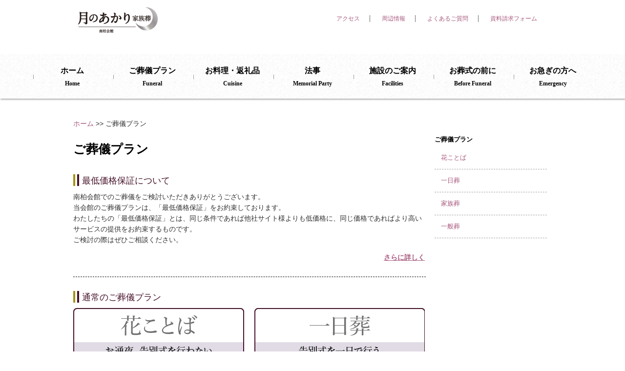

--- FILE ---
content_type: text/html; charset=UTF-8
request_url: https://www.minamikashiwa-kaikan.com/plan/
body_size: 5312
content:
<!doctype html>
<html lang="ja">
<head>
<meta charset="UTF-8">
<meta name="viewport" content="width=device-width">
<meta name="description" content="">
<title>ご葬儀プラン | 南柏会館公式サイト</title>


<link rel="stylesheet" media="all" href="/lib/css/style20201228.css">
<link rel="stylesheet" media="all" href="/dist/css/style.css">
<link rel="stylesheet" media="all" href="/lib/css/lightbox.min.css">
<link rel="stylesheet" media="all" href="/lib/css/colorbox.css">
<script src="https://ajax.googleapis.com/ajax/libs/jquery/1.11.0/jquery.min.js"></script>
<script type="text/javascript" src="/lib/js/jquery.easing.1.3.js"></script>
<script type="text/javascript" src="/lib/js/jquery.colorbox-min.js"></script>
<script src="/lib/js/script.js"></script>
<script src="/lib/js/ScrollTrigger.min.js"></script>
<!-- Global site tag (gtag.js) - Google Analytics -->
<script async src="https://www.googletagmanager.com/gtag/js?id=UA-111336082-1"></script>
<script>
  window.dataLayer = window.dataLayer || [];
  function gtag(){dataLayer.push(arguments);}
  gtag('js', new Date());

  gtag('config', 'UA-111336082-1');
</script>

<script defer src="https://use.fontawesome.com/releases/v5.0.1/js/all.js"></script>

<script type="text/javascript">
$(function(){
    $('.bxslider').bxSlider({

      auto:true,
      mode:'fade',
      speed:1000,
      pause:4000,
      controls:false,
      infiniteLoop:true,
      pagerCustom:'.bxpager'


      });

   $('.bxslider02').bxSlider({

      auto:true,
      minSlides: 2,
      maxSlides: 3,
      slideWidth: 230,
      slideMargin: 15,
      speed:1000,
      pause:4000,
      controls:false,
      infiniteLoop:true,
      pagerCustom:'.bxpager'


      });






  });
</script>

<script>
document.addEventListener('DOMContentLoaded', function(){
	var trigger = new ScrollTrigger({
	  toggle: {
	    visible: 'visibleClass',
	    hidden: 'hiddenClass'
	  },
	  offset: {
	    x: 0,
	    y: 20
	  },
	  addHeight: true,
	  once: true
	}, document.body, window);
});
</script>

<script> //スムーススクロール
	$(function(){
　　var headerHight = 80; //ヘッダの高さ
  $('a[href^=#]').click(function(){
    var speed = 600;
    var href= $(this).attr("href");
    var target = $(href == "#" || href == "" ? 'html' : href);
    var position = target.offset().top-headerHight;
    $("html, body").animate({scrollTop:position}, speed, "swing");
    return false;
  });
});
	$(function() {
			var topBtn = $('#page-top',);	
			topBtn.hide();
			//スクロールが200に達したらボタン表示
			$(window).scroll(function () {
				if ($(this).scrollTop() > 200) {
					topBtn.fadeIn();
				} else {
					topBtn.fadeOut();
				}
			});
			//スクロールしてトップ
		    topBtn.click(function () {
				$('body,html').animate({
					scrollTop: 0
				}, 500);
				return false;
		    });
		});




    $(function() {
            var gloalFBanner = $('#globalfooterbanner');    
            gloalFBanner.hide();
            //スクロールが100に達したらボタン表示
            $(window).scroll(function () {
                if ($(this).scrollTop() > 200) {
                    gloalFBanner.slideDown(300);
                } else {
                    gloalFBanner.slideUp(300);
                }
            });
        });


    $(function() {
            var gloalFBanner = $('#accessbanner');    
            gloalFBanner.hide();
            //スクロールが100に達したらボタン表示
            $(window).scroll(function () {
                if ($(this).scrollTop() > 200) {
                    gloalFBanner.fadeIn(300);
                } else {
                    gloalFBanner.fadeOut(300);
                }
            });
        });

 

</script>


<!-- <script type="text/javascript">
    $(window).on('load resize',function(){
      $(".sticker").sticky({ topSpacing: 0, center:true});
    });

</script>
 -->

 <script>
$(function(){
    // li要素をマウスオーバー
    $("li.mo").hover(function(){
        // キャプション部分の追加
        $(this).append('<div class="caption"><p>' + $(this).children("img").attr("alt") + "</p></div>");
 
        // キャプション部分の表示：フェードイン
        $(this).children("div").stop().fadeIn(300);
         
        // キャプションのテキスト位置
        $(this).children("div").children("p").stop().animate({"top" : 0}, 300);
 
    }, function(){
        // キャプション部分の非表示：フェードアウト
        $(this).children("div").stop().fadeOut(500);
 
        // キャプションのテキスト位置
        $(this).children("div").children("p").stop().animate({"top":"10px"}, 300, function(){
            $(this).parent("div").remove();
        });
 
    });
 
});

$(function () {
  // 50ミリ秒（0.05秒）で切り替え
  var timer = setInterval(vibration, 100);

  // 初期位置
  var default_top = $('#icon').css('padding-top');
  var default_left = $('#icon').css('padding-left');

  function vibration() {
    // 1~10
    var random_top = Math.ceil( Math.random()*10 );
    var random_left = Math.ceil( Math.random()*10 ); 

    // 振動発生（positionのtopとleftでも代用可能）
    $('#icon').css({
      'padding-top': random_top, 
      'padding-left': random_left
    });
  }

  $('#icon').hover(
    function () {
      // 振動を中止
      clearInterval(timer);
      // 初期設定(戻す必要がある場合）
      $('#icon').css({
        'padding-top': default_top, 
        'padding-left': default_left
      });
    }, function () {
      // 振動を再開
      timer = setInterval(vibration, 100);
    }
  );
});

$(function() {
    //ホバーイベント発火
    $("#link:not(:animated)").hover(function(){
        $('#tip').show(); //マウスオーバーで表示
    }, function() {
        $('#tip').hide(); //マウスアウトで非表示   

    //ここからマウスムーブイベント
    }).mousemove(function(e) {
        var mousex = e.pageX + 20; //マウスの位置（X座標）を取得
        var mousey = e.pageY + 20; //マウスの位置（Y座標）を取得
        var tipWidth = $('#tip').width(); //ツールチップの幅を取得
        var tipHeight = $('#tip').height(); //ツールチップの高さを取得

        var tipVisX = $(window).width() - (mousex + tipWidth);
        var tipVisY = $(window).height() - (mousey + tipHeight);

        if ( tipVisX < 20 ) { //画面幅を超えた場合はX座標を調節
            mousex = e.pageX - tipWidth - 20;
        } if ( tipVisY < 20 ) { //画面高さを超えた場合はY座標を調節
            mousey = e.pageY - tipHeight - 20;
        }
        $('#tip').css({  top: mousey, left: mousex });
    });
});

</script>

<style type="text/css">
<!--
div#container{margin-left:auto;margin-right:auto;text-align:center;}
iframe {        
                border:1px solid #CCC;}
-->
</style>


</head>
<body id="top">
<header>

<div id="globalheader_under">
	<h1 class="logo"><a href="/">【公式】南柏会館</a></h1>

	<div id="globalheadernav_under">
    		<ul>
			<li><a href="/access/">アクセス</a></li>
			<li><a href="/around/">周辺情報</a></li>
			<li><a href="/faq/">よくあるご質問</a></li>
			<li class="last"><a href="/inquiry/">資料請求フォーム</a></li>
		</ul>

<div id="mobile_tel"><a href="tel:04-7147-0004"><i class="fas fa-phone-square fa-2x"></i><!-- <span class="br">電話をかける</span> --></a></div>
<div id="mobile_menu"><a href="#sitemap"><i class="fas fa-bars fa-2x"></i><!-- Menu --></a></div>	</div>


</div><!-- globalheader -->


</header>
<div id="globalnav" class="sticker">
 
	<ul>
		<li><a href="/"><span class="j">ホーム</span><span class="e">Home</span></a></li>
		<li><a href="/plan/"><span class="j">ご葬儀プラン</span><span class="e">Funeral</span></a></li>
		<li><a href="/service/02/"><span class="j">お料理・返礼品</span><span class="e">Cuisine</span></a></li>
		<li><a href="/service/01/"><span class="j">法事</span><span class="e">Memorial Party</span></a></li>
		<li><a href="/facilities/01/"><span class="j">施設のご案内</span><span class="e">Facilities</span></a></li>
		<li><a href="/before/01/"><span class="j">お葬式の前に</span><span class="e">Before Funeral</span></a></li>
		<li><a href="/emergency/"><span class="j">お急ぎの方へ</span><span class="e">Emergency</span></a></li>
	</ul>
</div>
<div id="container">

<div id="wrapper980">




<main>
<section id="main_container">

<p class="pan"><a href="/">ホーム</a> &gt;&gt; ご葬儀プラン</p>

<h1>ご葬儀プラン</h1>

<h2>最低価格保証について</h2>
<p>南柏会館でのご葬儀をご検討いただきありがとうございます。<br>
当会館のご葬儀プランは、「最低価格保証」をお約束しております。<br>
わたしたちの「最低価格保証」とは、同じ条件であれば他社サイト様よりも低価格に、同じ価格であればより高いサービスの提供をお約束するものです。<br>ご検討の際はぜひご相談ください。</p>

<p class="navtext"><a href="/plan/priceguaranteed/">さらに詳しく</a></p>


<hr>
<h2>通常のご葬儀プラン</h2>

<ul class="plan_list">
	<li><a href="/plan/01/"><img src="/image/plan0001.jpg" alt=""></a></li>
	<li><a href="/plan/02/"><img src="/image/plan0002.jpg" alt=""></a></li>
	<li><a href="/plan/03/"><img src="/image/plan0003.jpg" alt=""></a></li>
	<li><a href="/plan/04/"><img src="/image/plan0004.jpg" alt=""></a></li>

</ul>
<hr>

</section>

</main>
<aside>

<div id="subnav">
	

<ul id="sub_menu">

<li class="title">ご葬儀プラン</li><li><a href="/plan/01/">花ことば</a></li><li><a href="/plan/02/">一日葬</a></li><li><a href="/plan/03/">家族葬</a></li><li><a href="/plan/04/">一般葬</a></li>
</ul>



</div><!-- subnav -->
</aside>

</div><!-- warapper_under -->

<section id="banner_nav">
<div>
<ul>
<li><a class="btn" href="/faq/">よくあるご質問</a></li>
<li><a class="btn" href="/inquiry/">資料請求フォーム</a></li>
<li><a class="btn" href="/download/">カタログ ダウンロード</a></li>
<!-- <li><a class="btn" href="https://www.tokatsu-memory.com/recruit/#re_ceremonystaff">求人情報</a></li> -->
</ul>
</div>
<a href="/events/"><img src="/image/event_banner.jpg" alt=""></a>
</section><!-- banner_nav --><div id="sitemap">
  <nav>
    <ul>
      <li><a href="/">月のあかり家族葬 南柏会館トップページ</a></li>
      <li><a href="/faq/">よくあるご質問</a></li>
      <li><a href="/inquiry/">資料請求フォーム</a></li>
      <!--<li><a href="/download/">カタログダウンロード</a></li>
    <li><a href="/events/">イベント・セミナーのご案内</a></li>-->
      <!--     <li><a href="/user_policy/">館内利用規約</a></li>
 -->
    </ul>

    <ul>
      <li><a href="/plan/">ご葬儀プラン</a></li>
      <li><a href="/plan/01/">花ことば</a></li>
      <li><a href="/plan/02/">一日葬</a></li>
      <li><a href="/plan/03/">家族葬</a></li>
      <li><a href="/plan/04/">一般葬</a></li>
      <!-- <li><a href="/plan/05/">泊まって送る火葬式</a></li>
    <li><a href="/plan/06/">泊まって送る一日葬</a></li> 
    <li><a href="/plan/priceguaranteed/">最低価格保証</a></li>
    <li><a href="/plan/08/">公的給付金制度</a></li>
    <li><a href="/plan/09/">生活保護受給者</a></li>
 -->
    </ul>

  </nav>

  <nav>
    <ul>
      <li>サービスのご案内</li>
      <li><a href="/service/01/">法事のご案内</a></li>
      <li><a href="/service/02/">お料理・返礼品</a></li>
      <li><a href="/service/03/">生花・供物</a></li>
      <li><a href="/service/04/">お寺さんのご紹介</a></li>
      <li><a href="/service/05/">家族の会（会員制度）</a></li>
      <li><a href="/service/06/">グリーフケア活動</a></li>
      <!--     <li><a href="/service/06/">アフターフォロー<br>（仏壇・香典返し・お墓）</a></li>
 -->
    </ul>
  </nav>
  <nav>
    <ul>
      <li>施設のご案内</li>
      <li><a href="/facilities/01/">葬儀式場</a></li>
      <li><a href="/facilities/02/">お清め室・ご会食室</a></li>
      <li><a href="/facilities/03/">親族控室</a></li>
      <li><a href="/facilities/04/">宿泊施設</a></li>
      <li><a href="/facilities/05/">その他の施設</a></li>
      <li><a href="/facilities/06/">バリアフリーへの取組み</a></li>
    </ul>
    <ul>
      <li>お葬式の前に</li>
      <li><a href="/before/01/">慌てない為に</a></li>
      <li><a href="/before/02/">納棺・湯灌・エンバーミング</a></li>
      <li><a href="/before/03/">遺影写真について</a></li>
      <li><a href="/before/04/">お香典について</a></li>
      <li><a href="/before/05/">仏衣と旅支度</a></li>
      <li><a href="/before/06/">枕団子・枕ご飯</a></li>
    </ul>
  </nav>
  <nav>
    <ul>
      <li><a href="/emergency/">お急ぎの方へ</a></li>
    </ul>
    <ul>
      <li style="font-weight:normal;"><a href="/access/">アクセス</a></li>
      <li><a href="/around/">周辺情報</a></li>
      <li><a href="/faq/">よくあるご質問</a></li>
      <li class="last"><a href="/inquiry/">資料請求フォーム</a></li>
    </ul>
  </nav>
  <nav>
    <ul>
      <li><a href="https://www.tsuki-akari.jp/">月のあかり家族葬ホームページ</a></li>
    </ul>
  </nav>

</div><!-- sitemap --></div><!-- container -->
<footer>
<div id="footerbox980">
<div class="footerbox300">
<img src="/image/footer_logo.png" alt="">
<p>Copyright Ⓒ MMC Inc. All rights reserved.</p>
</div>

<div class="footerbox300">
<p>南柏会館を運営する株式会社MMCは、株式会社メモリアルグループのグループ企業です。</p>
</div>

<div class="footerbox300">
<ul id="footer_nav">
  <li><a href="/company/">会社情報</a></li>
  <li><a href="/privacy/">個人情報保護方針</a></li>
  <li><a href="/law/">特定商取引法に基づく表記</a></li>
  <li><a href="/around/">周辺情報</a></li>

</ul>
</div>

</div>
</footer>

<p id="accessbanner" class="mobile_only"><a href="/access/">アクセスはこちら</a></p>

<p id="page-top"><a href="#top">PAGE TOP</a></p>

<script src="/lib/js/jquery.bxslider.js"></script>
<script src="/lib/js/lightbox.min.js"></script>


    <script src="https://storage.googleapis.com/vrview/2.0/build/vrview.min.js"></script>




<script type="text/javascript" src="/lib/js/sticky.js"></script>

<div id="globalfooterbanner">
<div id="gfooterbanner_container">
	<a href="/plan/"><img src="/image/gfooterbar_btn.png" alt="ご葬儀プラン"></a>

</div>


<div id="gfooterbanner_container_mobile">
<ul>
	<li><a href="/inquiry/">資料のご請求</a></li>
	<li><a href="tel:0471470004">電話をかける</a></li>
</ul>
</div>



<!-- <h2>南柏会館 お客様ご相談窓口：04-7147-0004 <span class="s">（24時間365日）</span></h2> -->
</div>
<script>
$(function(){

$(window).on('load resize', function(){
    var w = $(window).width();
    var hei = window.innerHeight ? window.innerHeight: $(window).height();


    var hei = hei - 90;
    var sc=734;
    var heimargin = (sc - hei) / 2;
    var x = 500;
    var z =2400;
    var h =960;
    var wel=486;

    var l = (z - w) / 2;
    var l2 = (w - h) / 2;
    var l3 = (w - wel) / 2;
    // if (w <= x) {
    //     $('#sample').css({
    //         color: 'red'
    //     });
    // } else {
    //     $('#sample').css({
    //         color: 'black'
    //     });
    // }

    if (hei < sc) {
        $('#screen img').css({
            marginTop: -heimargin
        });

        $('#screen').css({
            height: hei
        });

    //     $('#globalheader').css({
    //         marginTop: heimargin
    //     });
     }

     else{

    $('#screen').css({
            height: sc
        });
    }

    $('.bxslider').css({
            left: -l
        });
    $('#globalheader').css({
            left: l2
        });
    $('#welcome').css({
            left: l3
        });
    $('#globalnav').css({
            width: w
        });
    $('#vrview').css({
            height: hei,
        });


});


});





</script>

</body>
</html>

--- FILE ---
content_type: text/css
request_url: https://www.minamikashiwa-kaikan.com/lib/css/style20201228.css
body_size: 9839
content:
@charset "UTF-8";
html, body, div, span, applet, object, iframe, h1, h2, h3, h4, h5, h6, p, blockquote, pre, a, abbr, acronym, address, big, cite, code, del, dfn, em, img, ins, kbd, q, s, samp, small, strike, strong, sub, sup, tt, var, b, u, i, center, dl, dt, dd, ol, ul, li, fieldset, form, label, legend, table, caption, tbody, tfoot, thead, tr, th, td, article, aside, canvas, details, embed, figure, figcaption, footer, header, hgroup, menu, nav, output, ruby, section, summary, time, mark, audio, video {
  margin: 0;
  padding: 0;
  border: 0;
  font: inherit;
  font-size: 100%;
  vertical-align: baseline; }

html {
  line-height: 1; }

ol, ul {
  list-style: none; }

table {
  border-collapse: collapse;
  border-spacing: 0; }

caption, th, td {
  text-align: left;
  font-weight: normal;
  vertical-align: middle; }

q, blockquote {
  quotes: none; }
q:before, q:after, blockquote:before, blockquote:after {
  content: "";
  content: none; }

a img {
  border: none; }

article, aside, details, figcaption, figure, footer, header, hgroup, main, menu, nav, section, summary {
  display: block; }

.m5 {
  margin: 5px; }

.mt5 {
  margin-top: 5px; }

.mr5 {
  margin-right: 5px; }

.mb5 {
  margin-bottom: 5px; }

.ml5 {
  margin-left: 5px; }

.p5 {
  padding: 5px; }

.pt5 {
  padding-top: 5px; }

.pr5 {
  padding-right: 5px; }

.pb5 {
  padding-bottom: 5px; }

.pl5 {
  padding-left: 5px; }

.m10 {
  margin: 10px; }

.mt10 {
  margin-top: 10px; }

.mr10 {
  margin-right: 10px; }

.mb10 {
  margin-bottom: 10px; }

.ml10 {
  margin-left: 10px; }

.p10 {
  padding: 10px; }

.pt10 {
  padding-top: 10px; }

.pr10 {
  padding-right: 10px; }

.pb10 {
  padding-bottom: 10px; }

.pl10 {
  padding-left: 10px; }

.m15 {
  margin: 15px; }

.mt15 {
  margin-top: 15px; }

.mr15 {
  margin-right: 15px; }

.mb15 {
  margin-bottom: 15px; }

.ml15 {
  margin-left: 15px; }

.p15 {
  padding: 15px; }

.pt15 {
  padding-top: 15px; }

.pr15 {
  padding-right: 15px; }

.pb15 {
  padding-bottom: 15px; }

.pl15 {
  padding-left: 15px; }

.m20 {
  margin: 20px; }

.mt20 {
  margin-top: 20px; }

.mr20 {
  margin-right: 20px; }

.mb20 {
  margin-bottom: 20px; }

.ml20 {
  margin-left: 20px; }

.p20 {
  padding: 20px; }

.pt20 {
  padding-top: 20px; }

.pr20 {
  padding-right: 20px; }

.pb20 {
  padding-bottom: 20px; }

.pl20 {
  padding-left: 20px; }

.m25 {
  margin: 25px; }

.mt25 {
  margin-top: 25px; }

.mr25 {
  margin-right: 25px; }

.mb25 {
  margin-bottom: 25px; }

.ml25 {
  margin-left: 25px; }

.p25 {
  padding: 25px; }

.pt25 {
  padding-top: 25px; }

.pr25 {
  padding-right: 25px; }

.pb25 {
  padding-bottom: 25px; }

.pl25 {
  padding-left: 25px; }

.m30 {
  margin: 30px; }

.mt30 {
  margin-top: 30px; }

.mr30 {
  margin-right: 30px; }

.mb30 {
  margin-bottom: 30px; }

.ml30 {
  margin-left: 30px; }

.p30 {
  padding: 30px; }

.pt30 {
  padding-top: 30px; }

.pr30 {
  padding-right: 30px; }

.pb30 {
  padding-bottom: 30px; }

.pl30 {
  padding-left: 30px; }

.m35 {
  margin: 35px; }

.mt35 {
  margin-top: 35px; }

.mr35 {
  margin-right: 35px; }

.mb35 {
  margin-bottom: 35px; }

.ml35 {
  margin-left: 35px; }

.p35 {
  padding: 35px; }

.pt35 {
  padding-top: 35px; }

.pr35 {
  padding-right: 35px; }

.pb35 {
  padding-bottom: 35px; }

.pl35 {
  padding-left: 35px; }

.m40 {
  margin: 40px; }

.mt40 {
  margin-top: 40px; }

.mr40 {
  margin-right: 40px; }

.mb40 {
  margin-bottom: 40px; }

.ml40 {
  margin-left: 40px; }

.p40 {
  padding: 40px; }

.pt40 {
  padding-top: 40px; }

.pr40 {
  padding-right: 40px; }

.pb40 {
  padding-bottom: 40px; }

.pl40 {
  padding-left: 40px; }

.m45 {
  margin: 45px; }

.mt45 {
  margin-top: 45px; }

.mr45 {
  margin-right: 45px; }

.mb45 {
  margin-bottom: 45px; }

.ml45 {
  margin-left: 45px; }

.p45 {
  padding: 45px; }

.pt45 {
  padding-top: 45px; }

.pr45 {
  padding-right: 45px; }

.pb45 {
  padding-bottom: 45px; }

.pl45 {
  padding-left: 45px; }

.m50 {
  margin: 50px; }

.mt50 {
  margin-top: 50px; }

.mr50 {
  margin-right: 50px; }

.mb50 {
  margin-bottom: 50px; }

.ml50 {
  margin-left: 50px; }

.p50 {
  padding: 50px; }

.pt50 {
  padding-top: 50px; }

.pr50 {
  padding-right: 50px; }

.pb50 {
  padding-bottom: 50px; }

.pl50 {
  padding-left: 50px; }

.sample01 {
  overflow: hidden;
  *zoom: 1; }

.list01 {
  list-style-type: none; }
.list01, .list01 li {
  margin: 0;
  padding: 0;
  display: inline; }

.list02 {
  margin: 0;
  padding: 0;
  border: 0;
  overflow: hidden;
  *zoom: 1; }
.list02 li {
  list-style-image: none;
  list-style-type: none;
  margin-left: 0;
  display: inline-block;
  vertical-align: middle;
  *vertical-align: auto;
  *zoom: 1;
  *display: inline;
  white-space: nowrap; }

.list03 {
  margin: 0;
  padding: 0;
  border: 0;
  overflow: hidden;
  *zoom: 1; }
.list03 li {
  list-style-image: none;
  list-style-type: none;
  margin-left: 0;
  white-space: nowrap;
  float: left;
  padding-left: 4px;
  padding-right: 4px; }
.list03 li:first-child {
  padding-left: 0; }
.list03 li:last-child {
  padding-right: 0; }
.list03 li.last {
  padding-right: 0; }

.boxA {
  min-width: 100px; }

.boxB {
  min-height: 200px; }

.boxA {
  background-color: #ccc;
  color: #000; }

.boxB {
  background-color: #333;
  color: #fff; }

li.mo {
  position: relative;
  width: 100%; }

div.caption {
  position: absolute;
  display: none;
  width: 100%;
  height: 100%;
  padding: 20px;
  background: rgba(74, 84, 84, 0.7);
  top: 0;
  left: 0;
  box-sizing: border-box; }

div.caption p {
  position: relative;
  width: 100%;
  top: 10px; }

.tit_check {
  position: relative;
  color: black;
  background: #d0ecff;
  line-height: 1.4;
  padding: 0.25em 0.5em;
  margin: 2em 0 0.5em;
  border-radius: 0 5px 5px 5px; }
.tit_check:after {
  /*タブ*/
  position: absolute;
  font-family: FontAwesome,'Quicksand','Avenir','Arial',sans-serif;
  content: '\f00c Check';
  background: #2196F3;
  color: #fff;
  left: 0px;
  bottom: 100%;
  border-radius: 5px 5px 0 0;
  padding: 3px 7px 1px;
  font-size: 0.7em;
  line-height: 1;
  letter-spacing: 0.05em; }

.tit_point {
  position: relative;
  border-top: solid 2px #80c8d1;
  border-bottom: solid 2px #80c8d1;
  background: #f4f4f4;
  line-height: 1.4;
  padding: 0.4em 0.5em;
  margin: 2em 0 0.5em; }
.tit_point:after {
  /*タブ*/
  position: absolute;
  font-family: FontAwesome,'Quicksand','Avenir','Arial',sans-serif;
  content: '\f0a7\ POINT';
  background: #80c8d1;
  color: #fff;
  left: 0px;
  bottom: 100%;
  border-radius: 5px 5px 0 0;
  padding: 5px 7px 3px;
  font-size: 0.7em;
  line-height: 1;
  letter-spacing: 0.05em; }

.tit_note {
  position: relative;
  border-top: solid 2px #a7587c;
  border-bottom: solid 2px #a7587c;
  background: #f4f4f4;
  line-height: 1.4;
  padding: 0.4em 0.5em;
  margin: 2em 0 0.5em; }
.tit_note:after {
  /*タブ*/
  position: absolute;
  font-family: FontAwesome,'Quicksand','Avenir','Arial',sans-serif;
  content: '\f0a7\ Note';
  background: #a7587c;
  color: #fff;
  left: 0px;
  bottom: 100%;
  border-radius: 5px 5px 0 0;
  padding: 5px 7px 3px;
  font-size: 0.7em;
  line-height: 1;
  letter-spacing: 0.05em; }

.m {
  display: none; }

.fromTopIn {
  -webkit-transition: opacity 1s ease, -webkit-transform 1s ease;
  -moz-transition: transform 1s ease, opacity 1s ease, -moz-transform 1s ease;
  -o-transition: transform 1s ease, opacity 1s ease, -o-transform 1s ease;
  transition: transform 1s ease, opacity 1s ease;
  transition: transform 1s ease, opacity 1s ease, -webkit-transform 1s ease, -moz-transform 1s ease, -o-transform 1s ease;
  -webkit-transform: translate(0, 0);
  -moz-transform: translate(0, 0);
  -ms-transform: translate(0, 0);
  -o-transform: translate(0, 0);
  transform: translate(0, 0);
  opacity: 1; }

.fromBottomIn, .fromTopOut {
  -webkit-transition: opacity 1s ease, -webkit-transform 1s ease;
  -moz-transition: transform 1s ease, opacity 1s ease, -moz-transform 1s ease;
  -o-transition: transform 1s ease, opacity 1s ease, -o-transform 1s ease; }

.fromTopOut {
  transition: transform 1s ease, opacity 1s ease;
  transition: transform 1s ease, opacity 1s ease, -webkit-transform 1s ease, -moz-transform 1s ease, -o-transform 1s ease;
  -webkit-transform: translate(0, -10px);
  -moz-transform: translate(0, -10px);
  -ms-transform: translate(0, -10px);
  -o-transform: translate(0, -10px);
  transform: translate(0, -10px);
  opacity: 0; }

.fromBottomIn {
  transition: transform 1s ease, opacity 1s ease;
  transition: transform 1s ease, opacity 1s ease, -webkit-transform 1s ease, -moz-transform 1s ease, -o-transform 1s ease;
  -webkit-transform: translate(0, 0);
  -moz-transform: translate(0, 0);
  -ms-transform: translate(0, 0);
  -o-transform: translate(0, 0);
  transform: translate(0, 0);
  opacity: 1; }

.fromBottomOut, .fromLeftIn {
  -webkit-transition: opacity 1s ease, -webkit-transform 1s ease;
  -moz-transition: transform 1s ease, opacity 1s ease, -moz-transform 1s ease;
  -o-transition: transform 1s ease, opacity 1s ease, -o-transform 1s ease; }

.fromBottomOut {
  transition: transform 1s ease, opacity 1s ease;
  transition: transform 1s ease, opacity 1s ease, -webkit-transform 1s ease, -moz-transform 1s ease, -o-transform 1s ease;
  -webkit-transform: translate(0, 10px);
  -moz-transform: translate(0, 10px);
  -ms-transform: translate(0, 10px);
  -o-transform: translate(0, 10px);
  transform: translate(0, 10px);
  opacity: 0; }

.fromLeftIn {
  transition: transform 1s ease, opacity 1s ease;
  transition: transform 1s ease, opacity 1s ease, -webkit-transform 1s ease, -moz-transform 1s ease, -o-transform 1s ease;
  -webkit-transform: translate(0, 0);
  -moz-transform: translate(0, 0);
  -ms-transform: translate(0, 0);
  -o-transform: translate(0, 0);
  transform: translate(0, 0);
  opacity: 1; }

.fromLeftOut, .fromRightIn {
  -webkit-transition: opacity 1s ease, -webkit-transform 1s ease;
  -moz-transition: transform 1s ease, opacity 1s ease, -moz-transform 1s ease;
  -o-transition: transform 1s ease, opacity 1s ease, -o-transform 1s ease; }

.fromLeftOut {
  transition: transform 1s ease, opacity 1s ease;
  transition: transform 1s ease, opacity 1s ease, -webkit-transform 1s ease, -moz-transform 1s ease, -o-transform 1s ease;
  -webkit-transform: translate(-10px, 0);
  -moz-transform: translate(-10px, 0);
  -ms-transform: translate(-10px, 0);
  -o-transform: translate(-10px, 0);
  transform: translate(-10px, 0);
  opacity: 0; }

.fromRightIn {
  transition: transform 1s ease, opacity 1s ease;
  transition: transform 1s ease, opacity 1s ease, -webkit-transform 1s ease, -moz-transform 1s ease, -o-transform 1s ease;
  -webkit-transform: translate(0, 0);
  -moz-transform: translate(0, 0);
  -ms-transform: translate(0, 0);
  -o-transform: translate(0, 0);
  transform: translate(0, 0);
  opacity: 1; }

.fromRightOut, .scaleUpIn {
  -webkit-transition: opacity 1s ease, -webkit-transform 1s ease;
  -moz-transition: transform 1s ease, opacity 1s ease, -moz-transform 1s ease;
  -o-transition: transform 1s ease, opacity 1s ease, -o-transform 1s ease; }

.fromRightOut {
  transition: transform 1s ease, opacity 1s ease;
  transition: transform 1s ease, opacity 1s ease, -webkit-transform 1s ease, -moz-transform 1s ease, -o-transform 1s ease;
  -webkit-transform: translate(10px, 0);
  -moz-transform: translate(10px, 0);
  -ms-transform: translate(10px, 0);
  -o-transform: translate(10px, 0);
  transform: translate(10px, 0);
  opacity: 0; }

.scaleUpIn {
  transition: transform 1s ease, opacity 1s ease;
  transition: transform 1s ease, opacity 1s ease, -webkit-transform 1s ease, -moz-transform 1s ease, -o-transform 1s ease;
  -webkit-transform: scale(1, 1);
  -moz-transform: scale(1, 1);
  -ms-transform: scale(1, 1);
  -o-transform: scale(1, 1);
  transform: scale(1, 1);
  opacity: 1; }

.scaleDownIn, .scaleUpOut {
  -webkit-transition: opacity 1s ease, -webkit-transform 1s ease;
  -moz-transition: transform 1s ease, opacity 1s ease, -moz-transform 1s ease;
  -o-transition: transform 1s ease, opacity 1s ease, -o-transform 1s ease; }

.scaleUpOut {
  transition: transform 1s ease, opacity 1s ease;
  transition: transform 1s ease, opacity 1s ease, -webkit-transform 1s ease, -moz-transform 1s ease, -o-transform 1s ease;
  -webkit-transform: scale(1.3, 1.3);
  -moz-transform: scale(1.3, 1.3);
  -ms-transform: scale(1.3, 1.3);
  -o-transform: scale(1.3, 1.3);
  transform: scale(1.3, 1.3);
  opacity: 0; }

.scaleDownIn {
  transition: transform 1s ease, opacity 1s ease;
  transition: transform 1s ease, opacity 1s ease, -webkit-transform 1s ease, -moz-transform 1s ease, -o-transform 1s ease;
  -webkit-transform: scale(1, 1);
  -moz-transform: scale(1, 1);
  -ms-transform: scale(1, 1);
  -o-transform: scale(1, 1);
  transform: scale(1, 1);
  opacity: 1; }

.scaleDownOut {
  -webkit-transition: opacity 1s ease, -webkit-transform 1s ease;
  -moz-transition: transform 1s ease, opacity 1s ease, -moz-transform 1s ease;
  -o-transition: transform 1s ease, opacity 1s ease, -o-transform 1s ease;
  transition: transform 1s ease, opacity 1s ease;
  transition: transform 1s ease, opacity 1s ease, -webkit-transform 1s ease, -moz-transform 1s ease, -o-transform 1s ease;
  -webkit-transform: scale(0.7, 0.7);
  -moz-transform: scale(0.7, 0.7);
  -ms-transform: scale(0.7, 0.7);
  -o-transform: scale(0.7, 0.7);
  transform: scale(0.7, 0.7);
  opacity: 0; }

input {
  padding: 5px;
  font-size: 16px; }

input[name=email01], input[name=email02] {
  width: 300px; }

select {
  font-size: 16px;
  padding: 5px; }

input[name=cst_postcode01], input[name=cst_postcode02], input[name=cst_address02] {
  margin-bottom: 7px; }

select[name=address01] {
  margin-bottom: 7px; }

input[name=address02] {
  margin-bottom: 7px;
  width: 300px; }

form {
  text-align: center;
  margin-left: auto;
  margin-right: auto; }

input[type=reset] {
  width: 200px;
  margin-right: 10px; }

input[type=button] {
  width: 200px;
  margin-right: 10px; }

input[type=submit] {
  width: 200px;
  margin-left: 10px; }

@media screen and (max-width: 440px) {
  input.long {
    width: 195px; }

  input[type=reset] {
    width: 200px;
    margin-right: 0px;
    margin-bottom: 7px; }

  input[type=button] {
    width: 200px;
    margin-right: 0px;
    margin-bottom: 7px; }

  input[type=submit] {
    width: 200px;
    margin-left: 0px; } }
/*----------------------------------------------------------------------------------------------------------
writing-mode代用関数
	説明：
		Compassにはcwriting-modeが定義されていない。
		そのための、代用Mixinとなる。

	引数：
		$direction		...	rl（右寄せ）
							lr（左寄せ）

	@include writing-mode( 'rl' );
----------------------------------------------------------------------------------------------------------*/
html {
  background-color: #a7587c;
  background-color: #ffffff;
  font-size: 14px;
  text-color: #505050;
  font-family: "メイリオ",Meiryo,"ヒラギノ角ゴ Pro W3","Hiragino Kaku Gothic Pro","ＭＳ Ｐゴシック","MS P Gothic",Osaka,Arial,sans-serif; }
html h1 {
  font-size: 25.2px;
  line-height: 55.44px;
  font-weight: bold; }
html h3 {
  font-size: 22.4px;
  line-height: 35.84px;
  font-weight: bold; }
html p {
  font-size: 14px;
  line-height: 25.2px; }
html table {
  width: 100%;
  border-collapse: collapse;
  border: 1px solid #d0d0d0;
  font-size: 14px;
  margin-bottom: 28px; }
html table thead th {
  background-color: #f9f9f9;
  font-weight: bold; }
html table tbody th {
  background-color: #f9f9f9;
  font-weight: bold; }
html table td {
  background-color: #ffffff;
  line-height: 22.4px; }
html table th, html table td {
  border: 1px solid #d0d0d0;
  padding: 14px; }
html a.btn {
  width: #a7587c;
  position: relative;
  display: inline-block;
  font-weight: bold;
  line-height: 44.8px;
  padding-left: 22.4px;
  padding-right: 22.4px;
  text-decoration: none;
  color: #d0d0d0;
  background: #8f223d;
  transition: .4s; }
html a.btn:hover {
  background: #d0d0d0;
  color: white; }
html a.btnlight {
  width: #d0d0d0;
  position: relative;
  display: inline-block;
  font-weight: bold;
  line-height: 44.8px;
  padding-left: 22.4px;
  padding-right: 22.4px;
  text-decoration: none;
  color: #a7587c;
  background: #8f223d;
  transition: .4s; }
html a.btnlight:hover {
  background: #a7587c;
  color: white; }
html a.btn_simple {
  width: auto;
  display: inline-block;
  line-height: 44.8px;
  padding-left: 22.4px;
  padding-right: 22.4px;
  text-decoration: none;
  color: #a7587c;
  border: solid 2px #a7587c;
  border-radius: 3px;
  transition: .4s; }
html a.btn_simple:hover {
  background: #a7587c;
  color: white; }
html a.btnlight_simple {
  width: auto;
  display: inline-block;
  line-height: 44.8px;
  padding-left: 22.4px;
  padding-right: 22.4px;
  text-decoration: none;
  color: #d0d0d0;
  border: solid 2px #d0d0d0;
  border-radius: 3px;
  transition: .4s; }
html a.btnlight_simple:hover {
  background: #d0d0d0;
  color: white; }
html a.button {
  display: inline-block;
  background-color: #a7587c;
  color: #fff;
  text-align: center;
  text-decoration: none;
  line-height: 44.8px;
  outline: none;
  -moz-box-sizing: border-box;
  -webkit-box-sizing: border-box;
  box-sizing: border-box;
  -moz-transition: 0.3s;
  -o-transition: 0.3s;
  -webkit-transition: 0.3s;
  transition: 0.3s; }
html a.button:before, html a.button:before:after {
  position: absolute;
  z-index: -1;
  display: block;
  content: ''; }
html a.button:hover {
  background-color: #b97996;
  text-decoration: none; }
html a {
  color: #a7587c;
  text-decoration: none; }
html a:link {
  color: #a7587c;
  text-decoration: none; }
html a:visited {
  color: #a7587c;
  text-decoration: none; }
html a:hover {
  color: #a7587c;
  text-decoration: underline; }

body {
  width: 100%;
  min-width: 1060px; }

div#container {
  width: 100%;
  min-width: 980px;
  text-align: center;
  margin-left: auto;
  margin-right: auto; }

div#mobile_screen {
  display: none; }

header {
  position: relative;
  text-align: center;
  margin-left: auto;
  margin-right: auto;
  width: 100%;
  min-width: 980px;
  /*---------------------------
              globalheader
  ----------------------------*/ }
header section#screen {
  display: block;
  text-align: center;
  margin-left: auto;
  margin-right: auto;
  position: relative;
  z-index: 0; }
header section#screen ul {
  text-align: center;
  margin-left: auto;
  margin-right: auto; }
header section#screen ul.bxslider li img {
  text-align: center;
  margin-left: auto;
  margin-right: auto; }
header div#globalheader {
  position: absolute;
  z-index: 5;
  top: 0;
  left: 50%;
  padding: 15px 0;
  display: block;
  width: 960px;
  text-align: center;
  margin-left: auto;
  margin-right: auto; }
header div#globalheader h1.logo {
  width: 163px;
  height: 52px;
  float: left; }
header div#globalheader h1.logo a {
  height: 0px;
  padding-top: 52px;
  overflow: hidden;
  display: block;
  width: 100%;
  background-image: url("/image/header_logo.png"); }
header div#globalheader_under {
  padding: 15px 0;
  display: block;
  width: 960px;
  text-align: center;
  margin-left: auto;
  margin-right: auto;
  height: 82px; }
header div#globalheader_under h1.logo {
  width: 163px;
  height: 52px;
  float: left; }
header div#globalheader_under h1.logo a {
  height: 0px;
  padding-top: 52px;
  overflow: hidden;
  display: block;
  width: 100%;
  background-image: url("/image/header_logo_under.png"); }
header div#globalheadernav {
  max-width: 600px;
  white-space: nowrap;
  float: right;
  padding-top: 15px; }
header div#globalheadernav div#mobile_tel {
  display: none; }
header div#globalheadernav div#mobile_menu {
  display: none; }
header div#globalheadernav ul {
  width: 100%; }
header div#globalheadernav ul li {
  display: inline-block;
  vertical-align: middle;
  *vertical-align: auto;
  *zoom: 1;
  *display: inline;
  font-size: 12px;
  line-height: 1.0; }
header div#globalheadernav ul li a {
  color: #fff;
  border-right: 1px solid #fff;
  padding: 0 20px;
  text-shadow: 4px 5px 6px #777; }
header div#globalheadernav ul li a:link, header div#globalheadernav ul li a:visited {
  text-decoration: none; }
header div#globalheadernav ul li a:hover {
  text-decoration: underline;
  transition: 0.4s; }
header div#globalheadernav ul li.last a {
  border: 0px; }
header div#globalheadernav_under {
  max-width: 600px;
  white-space: nowrap;
  float: right;
  padding-top: 15px; }
header div#globalheadernav_under div#mobile_tel {
  display: none; }
header div#globalheadernav_under div#mobile_menu {
  display: none; }
header div#globalheadernav_under ul {
  width: 100%; }
header div#globalheadernav_under ul li {
  display: inline-block;
  vertical-align: middle;
  *vertical-align: auto;
  *zoom: 1;
  *display: inline;
  font-size: 12px;
  line-height: 1.0; }
header div#globalheadernav_under ul li a {
  color: #a7587c;
  border-right: 1px solid #666;
  padding: 0 20px; }
header div#globalheadernav_under ul li a:link, header div#globalheadernav_under ul li a:visited {
  text-decoration: none; }
header div#globalheadernav_under ul li a:hover {
  text-decoration: underline;
  transition: 0.4s; }
header div#globalheadernav_under ul li.last a {
  border: 0px; }
header div#welcome {
  position: absolute;
  top: 300px;
  text-align: center;
  margin-left: auto;
  margin-right: auto;
  display: block; }

/*---------------------------
            globalnav
----------------------------*/
div#globalnav {
  position: sticky;
  top: 0px;
  background-image: url("/image/globalnav_bg.gif");
  -moz-box-shadow: 1px 2px 3px #aaa;
  -webkit-box-shadow: 1px 2px 3px #aaa;
  box-shadow: 1px 2px 3px #aaa;
  width: 100% !important;
  text-align: center;
  margin-left: auto;
  margin-right: auto;
  height: 90px;
  background-size: auto;
  display: block;
  z-index: 10; }
div#globalnav ul {
  text-align: center;
  margin-left: auto;
  margin-right: auto;
  white-space: nowrap;
  display: inline-block;
  vertical-align: middle;
  *vertical-align: auto;
  *zoom: 1;
  *display: inline; }
div#globalnav ul li {
  font-family: "游明朝" , "Yu Mincho" , "游明朝体" , "YuMincho" , "ヒラギノ明朝 Pro W3" , "Hiragino Mincho Pro" , "HiraMinProN-W3" , "HGS明朝E" , "ＭＳ Ｐ明朝" , "MS PMincho" , serif;
  font-size: 16px;
  font-weight: bold;
  display: inline-block; }
div#globalnav ul li a {
  position: relative;
  line-height: 90px;
  padding: 25px 0;
  display: block;
  color: #000;
  text-decoration: none;
  width: 160px;
  -moz-box-sizing: border-box;
  -webkit-box-sizing: border-box;
  box-sizing: border-box; }
div#globalnav ul li a span {
  display: block;
  line-height: 1; }
div#globalnav ul li a span.j {
  margin-bottom: 12px; }
div#globalnav ul li a span.e {
  font-size: 12px; }
div#globalnav ul li a:hover {
  color: #a7587c;
  transition: 0.4s; }
div#globalnav ul li a:after {
  content: " ";
  display: block;
  width: 1px;
  height: 9px;
  background-color: #989896;
  position: absolute;
  top: 50%;
  left: 0;
  margin-top: -4px; }

/*---------------------------
            warapper
----------------------------*/
div#wrapper980 {
  width: 980px;
  text-align: center;
  margin-left: auto;
  margin-right: auto;
  overflow: hidden;
  *zoom: 1;
  padding-top: 40px; }

main {
  width: 720px;
  display: block;
  float: left;
  text-align: left; }
main h1 {
  font-family: "游明朝" , "Yu Mincho" , "游明朝体" , "YuMincho" , "ヒラギノ明朝 Pro W3" , "Hiragino Mincho Pro" , "HiraMinProN-W3" , "HGS明朝E" , "ＭＳ Ｐ明朝" , "MS PMincho" , serif; }
main h2 {
  background-image: url("/image/h2_bg.png");
  background-repeat: no-repeat;
  font-size: 18px;
  line-height: 22px;
  padding-left: 1em;
  font-family: "メイリオ",Meiryo,"ヒラギノ角ゴ Pro W3","Hiragino Kaku Gothic Pro","ＭＳ Ｐゴシック","MS P Gothic",Osaka,Arial,sans-serif;
  color: #461129;
  margin-top: 24px;
  margin-bottom: 0.6em;
  padding-top: 2px; }
main h3 {
  font-family: "游明朝" , "Yu Mincho" , "游明朝体" , "YuMincho" , "ヒラギノ明朝 Pro W3" , "Hiragino Mincho Pro" , "HiraMinProN-W3" , "HGS明朝E" , "ＭＳ Ｐ明朝" , "MS PMincho" , serif;
  font-size: 18px;
  padding-left: 0.2em;
  line-height: 1.6em;
  margin-bottom: 0.2em;
  font-weight: 900; }
main h4 {
  font-family: "游明朝" , "Yu Mincho" , "游明朝体" , "YuMincho" , "ヒラギノ明朝 Pro W3" , "Hiragino Mincho Pro" , "HiraMinProN-W3" , "HGS明朝E" , "ＭＳ Ｐ明朝" , "MS PMincho" , serif;
  font-size: 18px;
  padding-left: 1em;
  line-height: 1.6em;
  margin-bottom: 0.6em;
  font-weight: bold; }
main p {
  font-size: 14px;
  line-height: 22px;
  margin-bottom: 1em !important;
  color: #303030; }
main p.navtext a {
  color: #a7587c;
  text-decoration: underline;
  font-weight: bold;
  text-align: right;
  display: block; }
main p.navtext a:hover {
  text-decoration: none;
  transition: 0.4s; }
main ul {
  font-size: 14px;
  line-height: 1.6em;
  margin-bottom: 1em !important;
  color: #303030; }
main ul li.q {
  font-weight: bold;
  font-family: "游明朝" , "Yu Mincho" , "游明朝体" , "YuMincho" , "ヒラギノ明朝 Pro W3" , "Hiragino Mincho Pro" , "HiraMinProN-W3" , "HGS明朝E" , "ＭＳ Ｐ明朝" , "MS PMincho" , serif;
  font-size: 1.2em;
  margin-bottom: 0.4em; }
main dl {
  　color: #303030;
  font-size: 13px; }
main dl dt {
  font-size: 15px;
  font-weight: bold;
  line-height: 1.6em;
  font-family: "游明朝" , "Yu Mincho" , "游明朝体" , "YuMincho" , "ヒラギノ明朝 Pro W3" , "Hiragino Mincho Pro" , "HiraMinProN-W3" , "HGS明朝E" , "ＭＳ Ｐ明朝" , "MS PMincho" , serif; }
main dl dd {
  line-height: 1.4em;
  margin-bottom: 0.8em; }

main#w800 {
  width: 800px; }

ul.img_list {
  font-size: 0;
  width: 100%;
  text-align: center;
  margin-left: auto;
  margin-right: auto; }
ul.img_list li {
  width: 25%;
  display: inline-block;
  vertical-align: middle;
  *vertical-align: auto;
  *zoom: 1;
  *display: inline; }
ul.img_list li a img {
  width: 96%;
  height: auto;
  display: inline-block;
  vertical-align: middle;
  *vertical-align: auto;
  *zoom: 1;
  *display: inline;
  backface-visibility: hidden; }

ul.list {
  font-size: 0;
  width: 100%;
  text-align: center;
  margin-left: auto;
  margin-right: auto; }
ul.list li {
  display: inline-block;
  vertical-align: middle;
  *vertical-align: auto;
  *zoom: 1;
  *display: inline; }
ul.list li a img {
  width: 96%;
  height: auto;
  display: inline-block;
  vertical-align: middle;
  *vertical-align: auto;
  *zoom: 1;
  *display: inline;
  backface-visibility: hidden; }

ul.img_list_half {
  font-size: 0;
  width: 100%;
  text-align: center;
  margin-left: auto;
  margin-right: auto; }
ul.img_list_half li {
  width: 50%;
  display: inline-block; }
ul.img_list_half li a img {
  width: 96%;
  height: auto;
  margin-bottom: 16px;
  -moz-border-radius: 8px 8px 8px 8px;
  -webkit-border-radius: 8px;
  border-radius: 8px 8px 8px 8px; }

hr {
  width: 100%;
  border: 0.5px dashed #7f7f7f;
  margin-top: 2em;
  margin-bottom: 2em;
  display: block; }

/*---------------------------
            aside
----------------------------*/
aside {
  display: block;
  margin-left: 740px;
  width: 240px; }

ul.aside_plan {
  font-size: 0; }
ul.aside_plan li {
  margin-bottom: 10px; }
ul.aside_plan li a:hover img {
  filter: progid:DXImageTransform.Microsoft.Alpha(Opacity=70);
  opacity: 0.7;
  transition: 0.4s; }

/*---------------------------
           wrapper800
       top/セレモニーコンシェルジュ
----------------------------*/
div#wrapper800 {
  width: 800px;
  text-align: center;
  margin-left: auto;
  margin-right: auto;
  overflow: hidden;
  *zoom: 1;
  padding-top: 40px; }

div#box800 {
  width: 100%;
  text-align: left;
  overflow: hidden;
  *zoom: 1; }

h2.h2cere {
  text-align: center;
  margin-left: auto;
  margin-right: auto;
  display: inline-block;
  vertical-align: middle;
  *vertical-align: auto;
  *zoom: 1;
  *display: inline;
  font-family: "游明朝" , "Yu Mincho" , "游明朝体" , "YuMincho" , "ヒラギノ明朝 Pro W3" , "Hiragino Mincho Pro" , "HiraMinProN-W3" , "HGS明朝E" , "ＭＳ Ｐ明朝" , "MS PMincho" , serif;
  font-size: 24px;
  font-weight: bold;
  line-height: 1.6em;
  padding: 1em;
  border-top: 1px solid #303030;
  border-bottom: 1px solid #303030;
  margin-bottom: 2em; }

h4.h4cere {
  font-family: "游明朝" , "Yu Mincho" , "游明朝体" , "YuMincho" , "ヒラギノ明朝 Pro W3" , "Hiragino Mincho Pro" , "HiraMinProN-W3" , "HGS明朝E" , "ＭＳ Ｐ明朝" , "MS PMincho" , serif;
  font-size: 22px;
  line-height: 1.6em;
  margin-bottom: 1em; }

div.b540 {
  width: 540px; }

.floatleft {
  float: left; }

.floatright {
  float: right; }

span.red {
  color: #a7587c; }

span.bigger {
  font-size: 1.4em; }

span.medium {
  display: block;
  font-size: 20px;
  line-height: 1.6em; }

span.small {
  display: block;
  font-size: 18px;
  line-height: 1.6em; }

/*---------------------------
          サブページimgnav
----------------------------*/
ul#imgnav800 {
  -moz-box-sizing: border-box;
  -webkit-box-sizing: border-box;
  box-sizing: border-box;
  text-align: center;
  margin-left: auto;
  margin-right: auto;
  width: 800px; }
ul#imgnav800 li {
  display: inline-block;
  vertical-align: middle;
  *vertical-align: auto;
  *zoom: 1;
  *display: inline;
  border: 1px solid #d0d0d0;
  margin-bottom: 1.6em;
  width: 340px;
  height: 220px;
  -moz-box-sizing: border-box;
  -webkit-box-sizing: border-box;
  box-sizing: border-box;
  -moz-border-radius: 8px 8px 8px 8px;
  -webkit-border-radius: 8px;
  border-radius: 8px 8px 8px 8px;
  text-align: center;
  margin-left: auto;
  margin-right: auto; }
ul#imgnav800 li a {
  display: block; }
ul#imgnav800 li a span {
  display: block;
  line-height: 100px;
  margin-top: -0.8em; }
ul#imgnav800 li a div {
  width: 340px;
  height: 120px;
  display: block;
  overflow: hidden;
  -moz-border-radius: 8px 8px 0px 0px;
  -webkit-border-radius: 8px;
  border-radius: 8px 8px 0px 0px;
  -moz-box-sizing: border-box;
  -webkit-box-sizing: border-box;
  box-sizing: border-box; }
ul#imgnav800 li:nth-child(odd) {
  margin-right: 20px; }
ul#imgnav800 li img {
  width: 100%;
  height: auto;
  margin-top: -120px;
  -moz-border-radius: 8px 8px 0px 0px;
  -webkit-border-radius: 8px;
  border-radius: 8px 8px 0px 0px; }

/*---------------------------
        plan
        ご葬儀プラン
----------------------------*/
ul.plan_list {
  font-size: 0;
  -moz-box-sizing: border-box;
  -webkit-box-sizing: border-box;
  box-sizing: border-box; }
ul.plan_list li {
  width: 350px;
  display: inline-block;
  vertical-align: middle;
  *vertical-align: auto;
  *zoom: 1;
  *display: inline;
  margin-bottom: 30px; }
ul.plan_list li:nth-child(odd) {
  margin-right: 20px; }

div.mobile_planimg {
  display: none; }

td.ttl {
  text-align: center;
  margin-left: auto;
  margin-right: auto; }

/*---------------------------
            around
----------------------------*/
div.aroundbox img {
  width: 300px;
  height: auto;
  -moz-border-radius: 5px 5px 5px 5px;
  -webkit-border-radius: 5px;
  border-radius: 5px 5px 5px 5px; }

/*---------------------------
        emergency
        お急ぎの方へ
----------------------------*/
section#flow section.flow_box {
  margin-top: 2em;
  margin-bottom: 2em;
  -moz-box-sizing: boder-box;
  -webkit-box-sizing: boder-box;
  box-sizing: boder-box;
  border: 1px solid #ae7c89;
  -moz-border-radius: 0px 0px 5px 5px;
  -webkit-border-radius: 0px;
  border-radius: 0px 0px 5px 5px; }

section.flow_box p, section.flow_box dl dt, section.flow_box dl dd {
  font-size: 16px;
  line-height: 25.6px;
  margin: 16px; }
section.flow_box img {
  padding-right: 14px; }
section.flow_box div {
  overflow: hidden;
  *zoom: 1; }

section#flow h4 {
  -moz-box-sizing: boder-box;
  -webkit-box-sizing: boder-box;
  box-sizing: boder-box;
  background-color: #ae7c89;
  color: #ffffff;
  line-height: 30px;
  text-align: left;
  padding-left: 16px;
  font-family: "メイリオ",Meiryo,"ヒラギノ角ゴ Pro W3","Hiragino Kaku Gothic Pro","ＭＳ Ｐゴシック","MS P Gothic",Osaka,Arial,sans-serif;
  font-weight: bold;
  font-size: 16px;
  margin-bottom: 16px; }

section.check {
  background-color: #eeeeee;
  width: 678px;
  -moz-box-sizing: boder-box;
  -webkit-box-sizing: boder-box;
  box-sizing: boder-box;
  text-align: center;
  margin-left: auto;
  margin-right: auto;
  -moz-border-radius: 5px 5px 5px 5px;
  -webkit-border-radius: 5px;
  border-radius: 5px 5px 5px 5px;
  padding-top: 16px;
  border: 1px solid #242840;
  margin-bottom: 16px; }
section.check ul {
  text-align: left;
  padding-left: 3em; }

section#flow section.flow_box h5 {
  font-size: 16px;
  font-weight: bold;
  line-height: 25.6px;
  color: #000000;
  border: none;
  -moz-border-radius: 0;
  -webkit-border-radius: 0;
  border-radius: 0;
  background-color: #eeeeee;
  background-image: url("/image/check02.png");
  background-repeat: no-repeat;
  background-position: 14px 10px;
  padding-left: 32px;
  margin: 0; }
section#flow section.flow_box ul li {
  list-style-type: circle; }

/*---------------------------
        bannernav
        共通リンク　よくある質問～
----------------------------*/
section#banner_nav {
  margin-top: 60px;
  text-align: center;
  margin-left: auto;
  margin-right: auto;
  overflow: hidden;
  *zoom: 1;
  width: 980px;
  background-color: #f5f5ed;
  padding: 36px;
  -moz-box-sizing: border-box;
  -webkit-box-sizing: border-box;
  box-sizing: border-box; }
section#banner_nav div {
  width: 540px;
  float: left; }
section#banner_nav div ul {
  text-align: left; }
section#banner_nav div ul li {
  width: 260px;
  text-align: center;
  margin-left: auto;
  margin-right: auto;
  display: inline-block;
  vertical-align: middle;
  *vertical-align: auto;
  *zoom: 1;
  *display: inline;
  -moz-box-sizing: border-box;
  -webkit-box-sizing: border-box;
  box-sizing: border-box;
  padding-bottom: 15px; }
section#banner_nav a {
  font-family: "メイリオ",Meiryo,"ヒラギノ角ゴ Pro W3","Hiragino Kaku Gothic Pro","ＭＳ Ｐゴシック","MS P Gothic",Osaka,Arial,sans-serif;
  font-size: 16px;
  font-weight: normal;
  padding: 0;
  color: #fff;
  width: 240px;
  line-height: 80px; }
section#banner_nav a.btn {
  border-bottom: 4px solid #66182b;
  box-sizing: "border-box";
  -moz-border-radius: 8px 8px 8px 8px;
  -webkit-border-radius: 8px;
  border-radius: 8px 8px 8px 8px; }
section#banner_nav a.btn:hover {
  background-color: #66182b;
  text-decoration: none; }
section#banner_nav a:hover img {
  filter: progid:DXImageTransform.Microsoft.Alpha(Opacity=80);
  opacity: 0.8;
  transition: .4s; }

/*---------------------------
            共通サイトマップ
----------------------------*/
div#sitemap {
  margin-top: 60px;
  color: #808080;
  text-align: center;
  margin-left: auto;
  margin-right: auto;
  -moz-box-sizing: border-box;
  -webkit-box-sizing: border-box;
  box-sizing: border-box;
  overflow: hidden;
  *zoom: 1;
  width: 980px;
  border: 1px solid #dadad0;
  -moz-border-radius: 8px 8px 8px 8px;
  -webkit-border-radius: 8px;
  border-radius: 8px 8px 8px 8px;
  padding: 3em 5em; }
div#sitemap nav {
  width: 205px;
  float: left; }
div#sitemap ul {
  text-align: left;
  font-size: 14px;
  line-height: 28px;
  margin-bottom: 1em; }
div#sitemap ul li:first-child {
  font-weight: bold; }
div#sitemap ul li br {
  line-height: 22px; }
div#sitemap ul li a {
  color: #a7587c;
  text-decoration: none;
  border-bottom: 0px solid #a7587c;
  padding-bottom: 0px;
  -moz-box-sizing: border-box;
  -webkit-box-sizing: border-box;
  box-sizing: border-box; }
div#sitemap ul li a:hover {
  transition: border-width 0.3s;
  border-width: 2px; }

/*---------------------------
            aside
----------------------------*/
div#subnav {
  width: 230px;
  float: left;
  display: block;
  text-align: left; }
div#subnav ul {
  margin-top: 30px; }
div#subnav ul li {
  font-size: 13px; }
div#subnav ul li.title {
  font-weight: bold;
  line-height: 28.6px; }
div#subnav ul li a {
  display: block;
  border-bottom: 1px dashed #a0a0a0;
  line-height: 46.8px;
  text-decoration: none;
  color: #a7587c;
  padding-left: 13px; }
div#subnav ul li a:hover {
  background-color: #f0f0f0;
  transition: 0.4s; }

section#main_container {
  display: block; }
section#main_container p {
  white-space: normal;
  text-align: left;
  margin-bottom: 13px; }

/*---------------------------
            footer
----------------------------*/
footer {
  margin-top: 70px;
  width: 100%;
  height: 173px;
  background-color: #f5f5ed;
  text-align: center; }

div#globalfooter {
  padding: 15px 0;
  display: block;
  width: 960px;
  text-align: center;
  margin-left: auto;
  margin-right: auto;
  height: 82px; }
div#globalfooter h1.logo {
  width: 264px;
  height: 52px;
  float: left; }
div#globalfooter h1.logo a {
  height: 0px;
  padding-top: 52px;
  overflow: hidden;
  display: block;
  width: 100%;
  background-image: url("/image/header_logo_under.png"); }

div#globalfooternav {
  max-width: 600px;
  white-space: nowrap;
  float: right;
  padding-top: 15px; }
div#globalfooternav ul {
  width: 100%; }
div#globalfooternav ul li {
  display: inline-block;
  vertical-align: middle;
  *vertical-align: auto;
  *zoom: 1;
  *display: inline;
  font-size: 12px;
  line-height: 1.0; }
div#globalfooternav ul li a {
  color: #a7587c;
  border-right: 1px solid #666;
  padding: 0 20px; }
div#globalfooternav ul li a:link, div#globalfooternav ul li a:visited {
  text-decoration: none; }
div#globalfooternav ul li a:hover {
  text-decoration: underline; }
div#globalfooternav ul li.last a {
  border: 0px; }

/*---------------------------
            telbanner
            右下電話番号
----------------------------*/
p#accessbanner {
  display: none; }

/*---------------------------
            pagetop
----------------------------*/
#page-top {
  position: fixed;
  bottom: 60px;
  right: 20px;
  font-size: 77%; }
#page-top a {
  background-color: rgba(90, 12, 35, 0.75);
  text-decoration: none;
  color: #fff;
  width: 100px;
  padding: 30px 0;
  text-align: center;
  display: block;
  -moz-border-radius: 5px 5px 0 0;
  -webkit-border-radius: 5px;
  border-radius: 5px 5px 0 0; }
#page-top a:hover {
  text-decoration: none;
  background-color: #5a0c23;
  transition: 0.4s; }

/*---------------------------
            footer
----------------------------*/
footer {
  padding-top: 2em; }

div#footerbox980 {
  text-align: center;
  margin-left: auto;
  margin-right: auto;
  width: 980px;
  overflow: hidden;
  *zoom: 1; }

div.footerbox300 {
  text-align: left;
  width: 300px;
  float: left; }
div.footerbox300 img {
  display: block; }
div.footerbox300 p {
  font-size: 12px;
  color: #c0c0c0;
  line-height: 26px; }

ul#footer_nav {
  margin-left: 40px; }
ul#footer_nav li {
  display: inline-block;
  vertical-align: middle;
  *vertical-align: auto;
  *zoom: 1;
  *display: inline;
  margin-right: 1em;
  font-size: 12px;
  line-height: 26px; }
ul#footer_nav li a {
  color: #a7587c;
  text-decoration: none; }
ul#footer_nav li a:hover {
  text-decoration: underline;
  transition: 0.4s; }

div#globalfooterbanner {
  position: sticky;
  bottom: 0px;
  width: 100%;
  height: 60px;
  text-align: center;
  margin-left: auto;
  margin-right: auto;
  color: #ffffff;
  background-color: rgba(90, 12, 35, 0.9);
  padding-top: 7px;
  -moz-box-sizing: border-box;
  -webkit-box-sizing: border-box;
  box-sizing: border-box;
  overflow: hidden;
  *zoom: 1; }
div#globalfooterbanner div#gfooterbanner_container {
  width: 980px;
  background-image: url("/image/gfooter.png");
  height: 46px;
  text-align: center;
  margin-left: auto;
  margin-right: auto; }
div#globalfooterbanner div#gfooterbanner_container a {
  float: right; }
div#globalfooterbanner h2 {
  line-height: 60px;
  font-size: 20px;
  font-family: "メイリオ",Meiryo,"ヒラギノ角ゴ Pro W3","Hiragino Kaku Gothic Pro","ＭＳ Ｐゴシック","MS P Gothic",Osaka,Arial,sans-serif;
  font-weight: bold; }

div#gfooterbanner_container_mobile {
  display: none; }

/*---------------------------
            共通クラス
----------------------------*/
.sign {
  text-align: right; }

.cl, .clearfix {
  overflow: hidden;
  *zoom: 1; }

.p_right {
  float: right;
  padding-left: 1em;
  padding-bottom: 1em;
  -moz-border-radius: 5px 5px 5px 5px;
  -webkit-border-radius: 5px;
  border-radius: 5px 5px 5px 5px; }

.p_left {
  float: left;
  padding-right: 1em;
  padding-bottom: 1em;
  -moz-border-radius: 5px 5px 5px 5px;
  -webkit-border-radius: 5px;
  border-radius: 5px 5px 5px 5px; }

.b {
  font-weight: bold; }

.quotation_right {
  float: right;
  width: 300px;
  margin-left: 320px;
  display: block; }
.quotation_right img {
  width: 300px;
  height: auto; }
.quotation_right p {
  font-size: 10px;
  line-height: 1.6em;
  color: #aaaaaa; }

.arrow {
  text-align: center;
  margin-left: auto;
  margin-right: auto;
  display: block; }

.s {
  font-size: 0.8em; }

a:hover img {
  filter: progid:DXImageTransform.Microsoft.Alpha(Opacity=70);
  opacity: 0.7;
  transition: 0.4s; }

tr.str td {
  background-color: #f1e4ea; }

.balloon {
  text-align: left;
  position: relative;
  padding: 0.6em;
  background: #ae7c89;
  line-height: 1.6em;
  color: #fff; }

.baloon:after {
  position: absolute;
  content: '';
  top: 100%;
  left: 30px;
  border: 15px solid transparent;
  border-top: 15px solid #ae7c89;
  width: 0;
  height: 0; }

h5 {
  border: 1px solid #ae7c89;
  border-radius: 5px;
  background-color: #fff;
  color: #ae7189;
  padding: 0.6em;
  text-align: left;
  font-size: 16px;
  margin-top: 20px;
  margin-bottom: 20px; }

ul.button li {
  width: 200px;
  text-align: center;
  margin-left: auto;
  margin-right: auto; }
ul.button li a {
  line-height: 60px;
  color: #fff;
  display: block;
  text-decoration: none; }

div.banner_btn {
  max-width: 720px;
  width: 100%;
  height: 432px;
  background-image: url("../../image/charin01.png");
  background-size: cover;
  position: relative; }
div.banner_btn ul.button {
  position: absolute;
  bottom: 3em;
  left: 50%;
  transform: translate(-50%, 50%); }

@media screen and (max-width: 440px) {
  div.banner_btn {
    max-width: 720px;
    width: 100%;
    height: 525px;
    background-image: url("../../image/charin01_m.png");
    background-size: cover;
    position: relative;
    background-position: 70% 0; }
  div.banner_btn ul.button {
    position: absolute;
    bottom: 3em;
    left: 50%;
    transform: translate(-50%, 50%); } }
#vrfooter {
  background-color: #a7587c;
  height: 90px; }

#tip, #tip_bottom, #tip_right, #tip_spin {
  background-color: #606060;
  display: none;
  /*-- 基本は非表示 --*/
  padding: 10px;
  position: absolute;
  z-index: 30;
  color: #fff; }
#tip img, #tip_bottom img, #tip_right img, #tip_spin img {
  filter: progid:DXImageTransform.Microsoft.Alpha(enabled=false);
  opacity: 1; }

.center {
  text-align: center;
  margin-left: auto;
  margin-right: auto; }

.mobile_only {
  display: none; }

div.center {
  text-align: center;
  margin-left: auto;
  margin-right: auto; }

.mo {
  width: 100%;
  height: auto; }

@media screen and (max-width: 440px) {
  html {
    background-color: #a7587c;
    background-color: #ffffff;
    font-size: 14px;
    text-color: #505050;
    font-family: "メイリオ",Meiryo,"ヒラギノ角ゴ Pro W3","Hiragino Kaku Gothic Pro","ＭＳ Ｐゴシック","MS P Gothic",Osaka,Arial,sans-serif;
    margin: 0; }
  html h1 {
    font-size: 25.2px;
    line-height: 55.44px;
    font-weight: bold; }
  html h3 {
    font-size: 22.4px;
    line-height: 35.84px;
    font-weight: bold; }
  html p {
    font-size: 14px;
    line-height: 25.2px; }
  html table {
    width: 100%;
    border-collapse: collapse;
    border: 1px solid #d0d0d0;
    font-size: 14px;
    margin-bottom: 28px; }
  html table thead th {
    background-color: #f9f9f9;
    font-weight: bold; }
  html table tbody th {
    background-color: #f9f9f9;
    font-weight: bold; }
  html table td {
    background-color: #ffffff;
    line-height: 22.4px; }
  html table th, html table td {
    border: 1px solid #d0d0d0;
    padding: 14px; }
  html a.btn {
    width: #a7587c;
    position: relative;
    display: inline-block;
    font-weight: bold;
    line-height: 44.8px;
    padding-left: 22.4px;
    padding-right: 22.4px;
    text-decoration: none;
    color: #d0d0d0;
    background: #8f223d;
    transition: .4s; }
  html a.btn:hover {
    background: #d0d0d0;
    color: white; }
  html a.btnlight {
    width: #d0d0d0;
    position: relative;
    display: inline-block;
    font-weight: bold;
    line-height: 44.8px;
    padding-left: 22.4px;
    padding-right: 22.4px;
    text-decoration: none;
    color: #a7587c;
    background: #8f223d;
    transition: .4s; }
  html a.btnlight:hover {
    background: #a7587c;
    color: white; }
  html a.btn_simple {
    width: auto;
    display: inline-block;
    line-height: 44.8px;
    padding-left: 22.4px;
    padding-right: 22.4px;
    text-decoration: none;
    color: #a7587c;
    border: solid 2px #a7587c;
    border-radius: 3px;
    transition: .4s; }
  html a.btn_simple:hover {
    background: #a7587c;
    color: white; }
  html a.btnlight_simple {
    width: auto;
    display: inline-block;
    line-height: 44.8px;
    padding-left: 22.4px;
    padding-right: 22.4px;
    text-decoration: none;
    color: #d0d0d0;
    border: solid 2px #d0d0d0;
    border-radius: 3px;
    transition: .4s; }
  html a.btnlight_simple:hover {
    background: #d0d0d0;
    color: white; }
  html a.button {
    display: inline-block;
    background-color: #a7587c;
    color: #fff;
    text-align: center;
    text-decoration: none;
    line-height: 44.8px;
    outline: none;
    -moz-box-sizing: border-box;
    -webkit-box-sizing: border-box;
    box-sizing: border-box;
    -moz-transition: 0.3s;
    -o-transition: 0.3s;
    -webkit-transition: 0.3s;
    transition: 0.3s; }
  html a.button:before, html a.button:before:after {
    position: absolute;
    z-index: -1;
    display: block;
    content: ''; }
  html a.button:hover {
    background-color: #b97996;
    text-decoration: none; }
  html a {
    color: #a7587c;
    text-decoration: none; }
  html a:link {
    color: #a7587c;
    text-decoration: none; }
  html a:visited {
    color: #a7587c;
    text-decoration: none; }
  html a:hover {
    color: #a7587c;
    text-decoration: underline; }

  body {
    width: 100%;
    max-width: 440px;
    min-width: 240px; }

  div#container {
    width: 100%;
    text-align: center;
    margin-left: auto;
    margin-right: auto;
    max-width: 440px;
    min-width: 240px;
    margin-left: 0px;
    padding-left: 10px;
    padding-right: 10px;
    -moz-box-sizing: border-box;
    -webkit-box-sizing: border-box;
    box-sizing: border-box; }

  div#mobile_screen {
    display: block;
    padding-top: 60px;
    margin-bottom: -80px; }
  div#mobile_screen img {
    width: 100%;
    height: auto; }

  header {
    position: fixed;
    top: 0;
    border-top: 5px solid #a7587c;
    text-align: center;
    margin-left: auto;
    margin-right: auto;
    width: 100%;
    max-width: 440px !important;
    min-width: 20px;
    background-color: #fff;
    z-index: 50;
    /*---------------------------
                globalheader
    ----------------------------*/ }
  header section#screen {
    display: none; }
  header div#globalheader {
    padding: 0 0;
    display: block;
    width: 100%;
    max-width: 440px;
    text-align: center;
    margin-left: auto;
    margin-right: auto;
    height: 60px;
    line-height: 60px;
    left: 0 !important;
    box-shadow: 0px 0px 5px 2px rgba(0, 0, 0, 0.2);
    overflow: hidden;
    *zoom: 1;
    background-color: #fff; }
  header div#globalheader h1.logo {
    width: 70%;
    height: auto;
    padding-left: 5px;
    padding-top: 5px;
    -moz-box-sizing: border-box;
    -webkit-box-sizing: border-box;
    box-sizing: border-box;
    float: left; }
  header div#globalheader h1.logo a {
    height: 0px;
    padding-top: 52px;
    overflow: hidden;
    display: block;
    width: 100%;
    background-image: url("/image/header_logo_under.png");
    background-size: contain;
    background-repeat: no-repeat; }
  header div#globalheader_under {
    padding: 0 0;
    display: block;
    width: 100%;
    max-width: 440px;
    text-align: center;
    margin-left: auto;
    margin-right: auto;
    height: 60px;
    line-height: 60px;
    box-shadow: 0px 0px 5px 2px rgba(0, 0, 0, 0.2);
    overflow: hidden;
    *zoom: 1; }
  header div#globalheader_under h1.logo {
    width: 70%;
    height: auto;
    padding-left: 5px;
    padding-top: 5px;
    -moz-box-sizing: border-box;
    -webkit-box-sizing: border-box;
    box-sizing: border-box;
    float: left; }
  header div#globalheader_under h1.logo a {
    height: 0px;
    padding-top: 52px;
    overflow: hidden;
    display: block;
    width: 100%;
    background-image: url("/image/header_logo_under.png");
    background-size: contain;
    background-repeat: no-repeat; }
  header div#globalheadernav {
    display: inline;
    width: 30%;
    max-width: 440px;
    white-space: nowrap;
    float: none;
    padding-top: 0px; }
  header div#globalheadernav div#mobile_tel {
    display: table-cell;
    width: 15%;
    float: left;
    height: 60px;
    -moz-box-sizing: border-box;
    -webkit-box-sizing: border-box;
    box-sizing: border-box;
    border-left: 1px dotted #c0c0c0;
    height: 60px; }
  header div#globalheadernav div#mobile_tel a {
    display: block; }
  header div#globalheadernav div#mobile_tel a svg {
    vertical-align: middle; }
  header div#globalheadernav div#mobile_menu {
    display: table-cell;
    width: 15%;
    float: right;
    height: 60px;
    -moz-box-sizing: border-box;
    -webkit-box-sizing: border-box;
    box-sizing: border-box;
    border-left: 1px dotted #c0c0c0; }
  header div#globalheadernav div#mobile_menu a {
    display: block;
    vertical-align: middle;
    height: 60px; }
  header div#globalheadernav div#mobile_menu a svg {
    vertical-align: middle; }
  header div#globalheadernav ul {
    display: none;
    width: 100%; }
  header div#globalheadernav ul li {
    display: block;
    font-size: 12px;
    line-height: 1.0; }
  header div#globalheadernav ul li a {
    color: #a7587c;
    border-right: none;
    padding: 0 20px; }
  header div#globalheadernav ul li a:link, header div#globalheadernav ul li a:visited {
    text-decoration: none; }
  header div#globalheadernav ul li a:hover {
    text-decoration: underline;
    transition: 0.4s; }
  header div#globalheadernav ul li.last a {
    border: 0px; }
  header div#globalheadernav_under {
    display: inline;
    width: 30%;
    max-width: 440px;
    white-space: nowrap;
    float: none;
    padding-top: 0px; }
  header div#globalheadernav_under div#mobile_tel {
    display: table-cell;
    width: 15%;
    float: left;
    height: 60px;
    -moz-box-sizing: border-box;
    -webkit-box-sizing: border-box;
    box-sizing: border-box;
    border-left: 1px dotted #c0c0c0;
    height: 60px; }
  header div#globalheadernav_under div#mobile_tel a {
    display: block; }
  header div#globalheadernav_under div#mobile_tel a svg {
    vertical-align: middle; }
  header div#globalheadernav_under div#mobile_menu {
    display: table-cell;
    width: 15%;
    float: right;
    height: 60px;
    -moz-box-sizing: border-box;
    -webkit-box-sizing: border-box;
    box-sizing: border-box;
    border-left: 1px dotted #c0c0c0; }
  header div#globalheadernav_under div#mobile_menu a {
    display: block;
    vertical-align: middle;
    height: 60px; }
  header div#globalheadernav_under div#mobile_menu a svg {
    vertical-align: middle; }
  header div#globalheadernav_under ul {
    display: none;
    width: 100%; }
  header div#globalheadernav_under ul li {
    display: block;
    font-size: 12px;
    line-height: 1.0; }
  header div#globalheadernav_under ul li a {
    color: #a7587c;
    border-right: none;
    padding: 0 20px; }
  header div#globalheadernav_under ul li a:link, header div#globalheadernav_under ul li a:visited {
    text-decoration: none; }
  header div#globalheadernav_under ul li a:hover {
    text-decoration: underline;
    transition: 0.4s; }
  header div#globalheadernav_under ul li.last a {
    border: 0px; }
  header div#welcome {
    position: absolute;
    top: 300px;
    text-align: center;
    margin-left: auto;
    margin-right: auto;
    display: none; }

  /*---------------------------
              globalnav
  ----------------------------*/
  div#globalnav {
    display: none !important;
    position: fixed;
    top: 0px;
    background-image: url("/image/globalnav_bg.gif");
    -moz-box-shadow: 1px 2px 3px #aaa;
    -webkit-box-shadow: 1px 2px 3px #aaa;
    box-shadow: 1px 2px 3px #aaa;
    width: 100% !important;
    text-align: left;
    height: auto !important;
    background-size: auto;
    display: block;
    z-index: 10; }
  div#globalnav ul {
    text-align: center;
    margin-left: auto;
    margin-right: auto;
    white-space: nowrap;
    display: block; }
  div#globalnav ul li {
    font-family: "游明朝" , "Yu Mincho" , "游明朝体" , "YuMincho" , "ヒラギノ明朝 Pro W3" , "Hiragino Mincho Pro" , "HiraMinProN-W3" , "HGS明朝E" , "ＭＳ Ｐ明朝" , "MS PMincho" , serif;
    font-size: 16px;
    font-weight: bold;
    display: block;
    width: 100%;
    border-bottom: 0.5px dashed #909090;
    list-style-type: square !important; }
  div#globalnav ul li:last-child {
    border: none; }
  div#globalnav ul li a {
    line-height: 36px !important;
    position: relative;
    padding: 20px 25px;
    display: block;
    color: #000;
    text-decoration: none;
    width: 100%;
    text-align: left;
    -moz-box-sizing: border-box;
    -webkit-box-sizing: border-box;
    box-sizing: border-box; }
  div#globalnav ul li a span {
    display: block;
    line-height: 1; }
  div#globalnav ul li a span.j {
    margin-bottom: 0px; }
  div#globalnav ul li a span.j:before {
    content: '■'; }
  div#globalnav ul li a span.e {
    font-size: 0; }
  div#globalnav ul li a:hover {
    color: #a7587c;
    transition: 0.4s; }
  div#globalnav ul li a:after {
    display: none; }

  /*---------------------------
              warapper
  ----------------------------*/
  div#wrapper980 {
    width: 100%;
    max-width: 440px;
    text-align: center;
    margin-left: auto;
    margin-right: auto;
    overflow: hidden;
    *zoom: 1;
    padding-top: 80px; }

  /*----------------------------------
  
        基本設定
  
  ----------------------------------*/
  main {
    width: 100%;
    max-width: 440px;
    display: block;
    float: none;
    text-align: left; }
  main h1 {
    font-family: "游明朝" , "Yu Mincho" , "游明朝体" , "YuMincho" , "ヒラギノ明朝 Pro W3" , "Hiragino Mincho Pro" , "HiraMinProN-W3" , "HGS明朝E" , "ＭＳ Ｐ明朝" , "MS PMincho" , serif;
    font-size: 19.5px; }
  main h2 {
    background-image: url("/image/h2_bg.png");
    background-repeat: no-repeat;
    font-size: 15.6px;
    line-height: 24.96px;
    padding-left: 1em;
    font-family: "メイリオ",Meiryo,"ヒラギノ角ゴ Pro W3","Hiragino Kaku Gothic Pro","ＭＳ Ｐゴシック","MS P Gothic",Osaka,Arial,sans-serif;
    color: #461129;
    margin-top: 10px;
    margin-bottom: 0.6em;
    padding-top: 2px;
    display: block; }
  main h3 {
    font-family: "游明朝" , "Yu Mincho" , "游明朝体" , "YuMincho" , "ヒラギノ明朝 Pro W3" , "Hiragino Mincho Pro" , "HiraMinProN-W3" , "HGS明朝E" , "ＭＳ Ｐ明朝" , "MS PMincho" , serif;
    font-size: 15.6px;
    padding-left: 0.2em;
    line-height: 1.6em;
    margin-bottom: 0.2em;
    font-weight: 900; }
  main h4 {
    font-family: "游明朝" , "Yu Mincho" , "游明朝体" , "YuMincho" , "ヒラギノ明朝 Pro W3" , "Hiragino Mincho Pro" , "HiraMinProN-W3" , "HGS明朝E" , "ＭＳ Ｐ明朝" , "MS PMincho" , serif;
    font-size: 16px;
    padding-left: 1em;
    line-height: 1.6em;
    margin-bottom: 0.6em;
    font-weight: bold; }
  main p {
    font-size: 13px;
    line-height: 20.8px;
    margin-bottom: 1em !important;
    color: #303030; }
  main p.navtext a {
    color: #a7587c;
    text-decoration: underline;
    font-weight: bold;
    text-align: right;
    display: block; }
  main p.navtext a:hover {
    text-decoration: none;
    transition: 0.4s; }
  main ul {
    font-size: 13px;
    line-height: 1.6em;
    margin-bottom: 1em !important;
    color: #303030; }
  main ul li.q {
    font-weight: bold;
    font-family: "游明朝" , "Yu Mincho" , "游明朝体" , "YuMincho" , "ヒラギノ明朝 Pro W3" , "Hiragino Mincho Pro" , "HiraMinProN-W3" , "HGS明朝E" , "ＭＳ Ｐ明朝" , "MS PMincho" , serif;
    font-size: 1.2em;
    margin-bottom: 0.4em; }

  main#w800 {
    width: 100%; }

  ul.img_list {
    font-size: 0;
    width: 100%;
    text-align: center;
    margin-left: auto;
    margin-right: auto; }
  ul.img_list li {
    width: 50%;
    display: inline-block;
    vertical-align: middle;
    *vertical-align: auto;
    *zoom: 1;
    *display: inline; }
  ul.img_list li a img {
    width: 96%;
    height: auto;
    display: inline-block;
    vertical-align: middle;
    *vertical-align: auto;
    *zoom: 1;
    *display: inline;
    backface-visibility: hidden;
    margin-bottom: 8px; }

  ul.list {
    font-size: 0;
    width: 100%;
    text-align: center;
    margin-left: auto;
    margin-right: auto; }
  ul.list li {
    display: inline-block;
    vertical-align: middle;
    *vertical-align: auto;
    *zoom: 1;
    *display: inline; }
  ul.list li a img {
    width: 96%;
    height: auto;
    display: inline-block;
    vertical-align: middle;
    *vertical-align: auto;
    *zoom: 1;
    *display: inline;
    backface-visibility: hidden; }

  ul.img_list_half {
    font-size: 0;
    width: 100%;
    text-align: center;
    margin-left: auto;
    margin-right: auto; }
  ul.img_list_half li {
    width: 50%;
    display: inline-block; }
  ul.img_list_half li a img {
    width: 96%;
    height: auto;
    margin-bottom: 16px;
    -moz-border-radius: 8px 8px 8px 8px;
    -webkit-border-radius: 8px;
    border-radius: 8px 8px 8px 8px; }

  hr {
    width: 100%;
    border: 0.5px dashed #7f7f7f;
    margin-top: 2em;
    margin-bottom: 2em;
    display: block; }

  /*---------------------------
              aside
  ----------------------------*/
  aside {
    display: block;
    margin-left: 0px;
    width: 100%; }

  ul.aside_plan {
    font-size: 0; }
  ul.aside_plan li {
    width: 50%;
    -moz-box-sizing: border-box;
    -webkit-box-sizing: border-box;
    box-sizing: border-box;
    padding: 5px;
    display: inline-block;
    margin-bottom: 10px; }
  ul.aside_plan li:last-child {
    width: 50%; }
  ul.aside_plan li img {
    width: 100%;
    height: auto; }
  ul.aside_plan li a:hover img {
    filter: progid:DXImageTransform.Microsoft.Alpha(Opacity=70);
    opacity: 0.7;
    transition: 0.4s; }

  /*---------------------------
             wrapper800
         top/セレモニーコンシェルジュ
  ----------------------------*/
  div#wrapper800 {
    width: 100%;
    max-width: 440px;
    text-align: center;
    margin-left: auto;
    margin-right: auto;
    overflow: hidden;
    *zoom: 1;
    padding-top: 80px; }

  div#box800 {
    width: 100%;
    text-align: left;
    overflow: hidden;
    *zoom: 1; }

  h2.h2cere {
    text-align: center;
    margin-left: auto;
    margin-right: auto;
    display: inline-block;
    vertical-align: middle;
    *vertical-align: auto;
    *zoom: 1;
    *display: inline;
    font-family: "游明朝" , "Yu Mincho" , "游明朝体" , "YuMincho" , "ヒラギノ明朝 Pro W3" , "Hiragino Mincho Pro" , "HiraMinProN-W3" , "HGS明朝E" , "ＭＳ Ｐ明朝" , "MS PMincho" , serif;
    font-size: 14.3px;
    font-weight: bold;
    line-height: 1.6em;
    padding: 1em;
    border-top: 1px solid #303030;
    border-bottom: 1px solid #303030;
    margin-bottom: 2em; }

  h4.h4cere {
    font-family: "游明朝" , "Yu Mincho" , "游明朝体" , "YuMincho" , "ヒラギノ明朝 Pro W3" , "Hiragino Mincho Pro" , "HiraMinProN-W3" , "HGS明朝E" , "ＭＳ Ｐ明朝" , "MS PMincho" , serif;
    font-size: 15.6px;
    line-height: 1.6em;
    margin-bottom: 1em; }

  div.b540 {
    width: 100%; }

  .floatleft {
    float: left; }

  .floatright {
    float: right; }

  span.red {
    color: #a7587c; }

  span.bigger {
    font-size: 1.4em; }

  span.medium {
    display: block;
    font-size: 15.6px;
    line-height: 1.6em; }

  span.small {
    display: block;
    font-size: 13px;
    line-height: 1.6em; }

  /*---------------------------
            サブページimgnav
  ----------------------------*/
  ul#imgnav800 {
    -moz-box-sizing: border-box;
    -webkit-box-sizing: border-box;
    box-sizing: border-box;
    text-align: center;
    margin-left: auto;
    margin-right: auto;
    width: 100%; }
  ul#imgnav800 li {
    display: inline-block;
    vertical-align: middle;
    *vertical-align: auto;
    *zoom: 1;
    *display: inline;
    border: 1px solid #d0d0d0;
    margin-bottom: 1.6em;
    width: 100%;
    height: 220px;
    -moz-box-sizing: border-box;
    -webkit-box-sizing: border-box;
    box-sizing: border-box;
    -moz-border-radius: 8px 8px 8px 8px;
    -webkit-border-radius: 8px;
    border-radius: 8px 8px 8px 8px;
    text-align: center;
    margin-left: auto;
    margin-right: auto; }
  ul#imgnav800 li a {
    display: block; }
  ul#imgnav800 li a span {
    display: block;
    line-height: 100px;
    margin-top: -0.8em; }
  ul#imgnav800 li a div {
    width: 100%;
    height: 120px;
    display: block;
    overflow: hidden;
    -moz-border-radius: 8px 8px 0px 0px;
    -webkit-border-radius: 8px;
    border-radius: 8px 8px 0px 0px;
    -moz-box-sizing: border-box;
    -webkit-box-sizing: border-box;
    box-sizing: border-box; }
  ul#imgnav800 li:nth-child(odd) {
    margin-right: 20px; }
  ul#imgnav800 li img {
    width: 100%;
    height: auto;
    margin-top: -120px;
    -moz-border-radius: 8px 8px 0px 0px;
    -webkit-border-radius: 8px;
    border-radius: 8px 8px 0px 0px; }

  /*---------------------------
          plan
          ご葬儀プラン
  ----------------------------*/
  ul.plan_list {
    font-size: 0;
    -moz-box-sizing: border-box;
    -webkit-box-sizing: border-box;
    box-sizing: border-box; }
  ul.plan_list li {
    width: 100%;
    display: inline-block;
    vertical-align: middle;
    *vertical-align: auto;
    *zoom: 1;
    *display: inline;
    margin-bottom: 30px; }
  ul.plan_list li a img {
    width: 100%;
    max-width: 350px;
    height: auto; }
  ul.plan_list li:nth-child(odd) {
    margin-right: 20px; }

  /*---------------------------
              around
  ----------------------------*/
  div.aroundbox img {
    width: 80%;
    height: auto;
    -moz-border-radius: 5px 5px 5px 5px;
    -webkit-border-radius: 5px;
    border-radius: 5px 5px 5px 5px; }

  /*---------------------------
          emergency
          お急ぎの方へ
  ----------------------------*/
  section#flow section.flow_box {
    margin-top: 2em;
    margin-bottom: 2em;
    -moz-box-sizing: boder-box;
    -webkit-box-sizing: boder-box;
    box-sizing: boder-box;
    border: 1px solid #ae7c89;
    -moz-border-radius: 0px 0px 5px 5px;
    -webkit-border-radius: 0px;
    border-radius: 0px 0px 5px 5px; }

  section.flow_box p, section.flow_box dl dt, section.flow_box dl dd {
    font-size: 13px;
    line-height: 20.8px;
    margin: 1em; }
  section.flow_box img {
    padding-right: 0;
    border-radius: 0 0 0 0; }

  section#flow h4 {
    -moz-box-sizing: boder-box;
    -webkit-box-sizing: boder-box;
    box-sizing: boder-box;
    background-color: #ae7c89;
    color: #ffffff;
    line-height: 20.8px;
    text-align: left;
    padding-left: 13px;
    font-family: "メイリオ",Meiryo,"ヒラギノ角ゴ Pro W3","Hiragino Kaku Gothic Pro","ＭＳ Ｐゴシック","MS P Gothic",Osaka,Arial,sans-serif;
    font-weight: bold;
    font-size: 13px;
    margin-bottom: 0; }

  section.check {
    background-color: #eeeeee;
    width: 96%;
    -moz-box-sizing: boder-box;
    -webkit-box-sizing: boder-box;
    box-sizing: boder-box;
    text-align: center;
    margin-left: auto;
    margin-right: auto;
    -moz-border-radius: 5px 5px 5px 5px;
    -webkit-border-radius: 5px;
    border-radius: 5px 5px 5px 5px;
    padding-top: 16px;
    border: 1px solid #242840;
    margin-bottom: 16px; }
  section.check ul {
    text-align: left;
    padding-left: 3em; }

  section#flow section.flow_box h5 {
    font-size: 13px;
    font-weight: bold;
    line-height: 25.6px;
    color: #000000;
    border: none;
    -moz-border-radius: 0;
    -webkit-border-radius: 0;
    border-radius: 0;
    background-color: #eeeeee;
    background-image: url("/image/check02.png");
    background-repeat: no-repeat;
    background-position: 14px 10px;
    padding-left: 32px;
    margin: 0; }
  section#flow section.flow_box ul li {
    list-style-type: circle; }

  /*---------------------------
          bannernav
          共通リンク　よくある質問～
  ----------------------------*/
  section#banner_nav {
    margin-top: 60px;
    text-align: center;
    margin-left: auto;
    margin-right: auto;
    overflow: hidden;
    *zoom: 1;
    width: 100%;
    max-width: 440px;
    background-color: #f5f5ed;
    padding: 0px;
    -moz-box-sizing: border-box;
    -webkit-box-sizing: border-box;
    box-sizing: border-box; }
  section#banner_nav a img {
    width: 100%;
    height: auto; }
  section#banner_nav div {
    width: 100%;
    float: none; }
  section#banner_nav div ul {
    text-align: left; }
  section#banner_nav div ul li {
    width: 100%;
    text-align: center;
    margin-left: auto;
    margin-right: auto;
    display: inline-block;
    vertical-align: middle;
    *vertical-align: auto;
    *zoom: 1;
    *display: inline;
    -moz-box-sizing: border-box;
    -webkit-box-sizing: border-box;
    box-sizing: border-box;
    padding-bottom: 15px; }
  section#banner_nav a {
    font-family: "メイリオ",Meiryo,"ヒラギノ角ゴ Pro W3","Hiragino Kaku Gothic Pro","ＭＳ Ｐゴシック","MS P Gothic",Osaka,Arial,sans-serif;
    font-size: 16px;
    font-weight: normal;
    padding: 0;
    color: #fff;
    width: 100%;
    line-height: 80px; }
  section#banner_nav a.btn {
    border-bottom: 4px solid #66182b;
    box-sizing: "border-box";
    -moz-border-radius: 8px 8px 8px 8px;
    -webkit-border-radius: 8px;
    border-radius: 8px 8px 8px 8px; }
  section#banner_nav a.btn:hover {
    background-color: #66182b;
    text-decoration: none; }
  section#banner_nav a:hover img {
    filter: progid:DXImageTransform.Microsoft.Alpha(Opacity=80);
    opacity: 0.8;
    transition: .4s; }

  /*---------------------------
              共通サイトマップ
  ----------------------------*/
  div#sitemap {
    margin-top: 60px;
    text-align: center;
    margin-left: auto;
    margin-right: auto;
    overflow: hidden;
    *zoom: 1;
    width: 100%;
    max-width: 440px;
    border: none;
    padding: 1em 1em; }
  div#sitemap nav {
    width: 100%;
    float: none; }
  div#sitemap ul {
    text-align: left;
    font-size: 14px;
    line-height: 28px;
    margin-bottom: 1em; }
  div#sitemap ul li {
    border-bottom: 1px dashed #c0c0c0; }
  div#sitemap ul li:first-child {
    font-weight: bold; }
  div#sitemap ul li br {
    line-height: 22px; }
  div#sitemap ul li a {
    color: #a7587c;
    text-decoration: none;
    border-bottom: 0px solid #a7587c;
    padding-bottom: 0px;
    -moz-box-sizing: border-box;
    -webkit-box-sizing: border-box;
    box-sizing: border-box;
    line-height: 3.2em;
    display: block; }
  div#sitemap ul li a:hover {
    transition: border-width 0.3s;
    border-width: 2px; }
  div#sitemap ul li a:before {
    content: "▼ ";
    font-size: 0.5em; }

  /*---------------------------
              aside
  ----------------------------*/
  div#subnav {
    width: 100%;
    float: left;
    display: block;
    text-align: left; }
  div#subnav ul {
    margin-top: 30px; }
  div#subnav ul li {
    font-size: 13px; }
  div#subnav ul li.title {
    font-weight: bold;
    line-height: 28.6px; }
  div#subnav ul li a {
    display: block;
    border-bottom: 1px dashed #a0a0a0;
    line-height: 46.8px;
    text-decoration: none;
    color: #a7587c;
    padding-left: 13px; }
  div#subnav ul li a:hover {
    background-color: #f0f0f0;
    transition: 0.4s; }

  section#main_container {
    display: block; }
  section#main_container p {
    white-space: normal;
    text-align: left;
    margin-bottom: 13px; }

  /*---------------------------
              footer
  ----------------------------*/
  footer {
    margin-top: 70px;
    width: 100%;
    height: auto;
    max-width: 440px;
    height: auto;
    background-color: #f5f5ed;
    text-align: center; }

  div#globalfooter {
    padding: 15px 0;
    display: block;
    width: 100%;
    text-align: center;
    margin-left: auto;
    margin-right: auto;
    height: auto; }
  div#globalfooter h1.logo {
    width: 264px;
    height: 52px;
    float: left; }
  div#globalfooter h1.logo a {
    height: 0px;
    padding-top: 52px;
    overflow: hidden;
    display: block;
    width: 100%;
    background-image: url("/image/header_logo_under.png"); }

  div#globalfooternav {
    white-space: nowrap;
    float: right;
    padding-top: 15px; }
  div#globalfooternav ul {
    width: 100%; }
  div#globalfooternav ul li {
    display: inline-block;
    vertical-align: middle;
    *vertical-align: auto;
    *zoom: 1;
    *display: inline;
    font-size: 12px;
    line-height: 1.0; }
  div#globalfooternav ul li a {
    color: #a7587c;
    border-right: 1px solid #666;
    padding: 0 20px; }
  div#globalfooternav ul li a:link, div#globalfooternav ul li a:visited {
    text-decoration: none; }
  div#globalfooternav ul li a:hover {
    text-decoration: underline; }
  div#globalfooternav ul li.last a {
    border: 0px; }

  /*---------------------------
              telbanner
  ----------------------------*/
  #telbanner {
    display: none;
    position: fixed;
    bottom: 380px;
    right: 0px;
    font-size: 100%;
    background-color: rgba(90, 12, 35, 0.75);
    text-decoration: none;
    color: #fff;
    width: 220px;
    padding: 30px 0;
    text-align: center;
    -moz-border-radius: 5px 0 0 5px;
    -webkit-border-radius: 5px;
    border-radius: 5px 0 0 5px; }

  /*---------------------------
              accessbanner
  ----------------------------*/
  #accessbanner {
    position: fixed;
    bottom: 180px;
    right: 0;
    font-size: 77%; }
  #accessbanner a {
    background-color: rgba(90, 12, 35, 0.75);
    text-decoration: none;
    color: #fff;
    width: 120px;
    padding: 30px 0;
    text-align: center;
    display: block;
    -moz-border-radius: 5px 0 0 5px;
    -webkit-border-radius: 5px;
    border-radius: 5px 0 0 5px; }
  #accessbanner a:hover {
    text-decoration: none;
    background-color: #5a0c23;
    transition: 0.4s; }

  /*---------------------------
              pagetop
  ----------------------------*/
  #page-top {
    position: fixed;
    bottom: 60px;
    right: 20px;
    font-size: 77%; }
  #page-top a {
    background-color: rgba(90, 12, 35, 0.75);
    text-decoration: none;
    color: #fff;
    width: 100px;
    padding: 30px 0;
    text-align: center;
    display: block;
    -moz-border-radius: 5px 5px 0 0;
    -webkit-border-radius: 5px;
    border-radius: 5px 5px 0 0; }
  #page-top a:hover {
    text-decoration: none;
    background-color: #5a0c23;
    transition: 0.4s; }

  /*---------------------------
              footer
  ----------------------------*/
  footer {
    padding-top: 2em; }

  div#footerbox980 {
    text-align: center;
    margin-left: auto;
    margin-right: auto;
    width: 100%;
    overflow: hidden;
    *zoom: 1;
    padding-bottom: 70px; }

  div.footerbox300 {
    text-align: left;
    width: 100%;
    float: none; }
  div.footerbox300 img {
    display: block; }
  div.footerbox300 p {
    font-size: 12px;
    color: #c0c0c0;
    line-height: 26px; }

  ul#footer_nav {
    margin-left: 40px; }
  ul#footer_nav li {
    display: inline-block;
    vertical-align: middle;
    *vertical-align: auto;
    *zoom: 1;
    *display: inline;
    margin-right: 1em;
    font-size: 12px;
    line-height: 26px; }
  ul#footer_nav li a {
    color: #a7587c;
    text-decoration: none; }
  ul#footer_nav li a:hover {
    text-decoration: underline;
    transition: 0.4s; }

  div#globalfooterbanner {
    position: fixed;
    bottom: 0px;
    width: 100%;
    max-width: 440px;
    height: 60px;
    text-align: center;
    margin-left: auto;
    margin-right: auto;
    color: #ffffff;
    background-color: #5a0c23;
    padding-top: 0px;
    -moz-box-sizing: border-box;
    -webkit-box-sizing: border-box;
    box-sizing: border-box;
    overflow: hidden;
    *zoom: 1; }
  div#globalfooterbanner div#gfooterbanner_container {
    display: none;
    width: 100%;
    max-width: 440px;
    background-image: none;
    height: 46px;
    text-align: center;
    margin-left: auto;
    margin-right: auto; }
  div#globalfooterbanner div#gfooterbanner_container a {
    float: right; }
  div#globalfooterbanner h2 {
    line-height: 60px;
    font-size: 20px;
    font-family: "メイリオ",Meiryo,"ヒラギノ角ゴ Pro W3","Hiragino Kaku Gothic Pro","ＭＳ Ｐゴシック","MS P Gothic",Osaka,Arial,sans-serif;
    font-weight: bold; }

  div#gfooterbanner_container_mobile {
    display: block;
    width: 100%;
    font-size: 0; }
  div#gfooterbanner_container_mobile ul li {
    display: inline-block;
    vertical-align: middle;
    *vertical-align: auto;
    *zoom: 1;
    *display: inline;
    width: 50%;
    list-style-type: none;
    line-height: 60px; }
  div#gfooterbanner_container_mobile ul li a {
    font-size: 16px;
    display: block;
    color: #fff;
    font-weight: bold;
    text-decoration: none; }
  div#gfooterbanner_container_mobile ul li a:first-child {
    border-right: 1px solid #fff; }

  /*---------------------------
              共通クラス
  ----------------------------*/
  .sign {
    text-align: right; }

  .cl, .clearfix {
    overflow: hidden;
    *zoom: 1; }

  .p_right {
    float: none;
    padding-left: 0em;
    padding-bottom: 1em;
    -moz-border-radius: 5px 5px 5px 5px;
    -webkit-border-radius: 5px;
    border-radius: 5px 5px 5px 5px;
    width: 100%;
    height: auto;
    text-align: center;
    margin-left: auto;
    margin-right: auto; }

  .p_left {
    float: none;
    padding-right: 0em;
    padding-bottom: 1em;
    -moz-border-radius: 5px 5px 5px 5px;
    -webkit-border-radius: 5px;
    border-radius: 5px 5px 5px 5px;
    width: 100%;
    height: auto;
    text-align: center;
    margin-left: auto;
    margin-right: auto; }

  .b {
    font-weight: bold; }

  .quotation_right {
    float: right;
    width: 300px;
    margin-left: 320px;
    display: block; }
  .quotation_right img {
    width: 300px;
    height: auto; }
  .quotation_right p {
    font-size: 10px;
    line-height: 1.6em;
    color: #aaaaaa; }

  .arrow {
    text-align: center;
    margin-left: auto;
    margin-right: auto;
    display: block; }

  .s {
    font-size: 0.8em; }

  a:hover img {
    filter: progid:DXImageTransform.Microsoft.Alpha(Opacity=70);
    opacity: 0.7;
    transition: 0.4s; }

  tr.str td {
    background-color: #f1e4ea; }

  .balloon {
    text-align: left;
    position: relative;
    padding: 0.6em;
    background: #ae7c89;
    line-height: 1.6em;
    color: #fff; }

  .baloon:after {
    position: absolute;
    content: '';
    top: 100%;
    left: 30px;
    border: 15px solid transparent;
    border-top: 15px solid #ae7c89;
    width: 0;
    height: 0; }

  h5 {
    border: 1px solid #ae7c89;
    border-radius: 5px;
    background-color: #fff;
    color: #ae7189;
    padding: 0.6em;
    text-align: left;
    font-size: 13px;
    margin-top: 20px;
    margin-bottom: 20px; }

  div.mb20 img {
    display: none; }

  div.mobile_planimg {
    display: block; }
  div.mobile_planimg img {
    width: 100%;
/*    max-width: 350px;	*/
    height: auto; }

  .br::before {
    content: "\a";
    white-space: pre; }

  div.img a img {
    width: 100%;
    height: auto; }

  img.banner {
    width: 100%;
    height: auto; }

  /*
  
        フォームは別scss
  
  */
  .center {
    text-align: center;
    margin-left: auto;
    margin-right: auto; }
  .center img {
    width: 100%;
    height: auto; }

  .mobile_only {
    display: block; } }


--- FILE ---
content_type: text/css
request_url: https://www.minamikashiwa-kaikan.com/dist/css/style.css
body_size: 2179
content:
@charset "UTF-8";
/**---------------------------------------------
 * 画像処理
  <figure class="image-1by1">
    <img src="/assets/image/600x600.webp">
  </figure>

**-----------------------------------------------*/
.image-1by1,
.image-1by2,
.image-2by3,
.image-3by4 {
  width: 100%;
  position: relative;
  overflow: hidden;
}
.image-1by1 img,
.image-1by2 img,
.image-2by3 img,
.image-3by4 img {
  position: absolute;
  top: 50%;
  left: 50%;
  width: 100%;
  height: auto;
  transform: translate(-50%, -50%);
}

.image-1by1::before {
  padding-top: 100%;
  /* 1:1 aspect ratio (height / width * 100%) ...1/1*100=100  */
  content: "";
  display: block;
}

.image-1by2::before {
  padding-top: 50%;
  /* 1:2 aspect ratio (height / width * 100%) ...1/2*100=0.5  */
  content: "";
  display: block;
}

.image-2by3::before {
  padding-top: 66.66%;
  /* 2:3 aspect ratio (height / width * 100%) ...66.666/100*100=66.66666  */
  content: "";
  display: block;
}

.image-3by4::before {
  padding-top: 75%;
  /* 2:3 aspect ratio (height / width * 100%) ...75/100*100=75  */
  content: "";
  display: block;
}

.grid-container {
  display: grid;
  grid-template-columns: repeat(2, 1fr);
  /* 2列のグリッドを作成 */
}

form .field-body {
  display: flex;
  flex-direction: column !important;
}

.radio + .radio {
  margin-inline-start: 1.5em;
}

.accordion .accordion-toggle {
  position: relative;
  display: flex;
  align-items: center;
  justify-content: space-between;
}
.accordion .accordion-toggle::after {
  content: "";
  position: absolute;
  right: 10px;
  width: 12px;
  height: 12px;
  background-image: url("/assets/image/caret-down.svg"); /* 画像のパスを更新 */
  background-size: contain;
  background-repeat: no-repeat;
  transition: transform 0.3s ease;
  transform: rotate(0deg);
}
.accordion li.is-active .accordion-toggle::after {
  transform: rotate(180deg);
}
.accordion div.accordion-content {
  max-height: 0;
  overflow: hidden;
  transition: max-height 0.4s ease;
}

.accordion.news a.accordion-toggle {
  color: hsl(221, 14%, 29%);
  line-height: 3.2;
  border-bottom: 1px solid hsl(221, 14%, 86%);
}

/* フェードインのアニメーション */
@keyframes fadeIn {
  0% {
    opacity: 1;
  }
  100% {
    opacity: 0;
  }
}
/* 背景色のトランジション */
.page-transition {
  animation: fadeIn 0.3s ease-in-out forwards;
  animation-delay: 0.5s; /* 2秒のディレイを追加 */
  position: fixed;
  top: 0;
  left: 0;
  width: 100%;
  height: 100%;
  background-color: rgb(232, 232, 232); /* ここで背景色を指定 */
  opacity: 1;
  pointer-events: none;
  z-index: 9999;
}

/* フェードアウトのアニメーション */
@keyframes fadeOut {
  0% {
    opacity: 0;
  }
  100% {
    opacity: 1;
  }
}
/* 背景色のトランジション */
.page-transition-fade-out {
  animation: fadeOut 0.4s ease-in-out forwards;
  position: fixed;
  top: 0;
  left: 0;
  width: 100%;
  height: 100%;
  background-color: rgb(232, 232, 232); /* ここで背景色を指定 */
  opacity: 1;
  pointer-events: none;
  z-index: 9999;
}

/**---------------------------------------------
 * ローディング画面
**-----------------------------------------------*/
#modal-loading .ph.ph-circle-notch {
  color: hsl(42, 100%, 53%);
  font-size: 3rem;
  z-index: 41;
  animation: rotate 1s linear infinite;
  display: inline-block;
}

@keyframes rotate {
  0% {
    transform: rotate(0deg);
  }
  100% {
    transform: rotate(360deg);
  }
}
.modal-content main {
  width: initial;
  float: initial;
  text-align: initial;
}

.is-size-7 {
  font-size: 0.8rem;
}

.has-font-weight-bold {
  font-weight: bold;
}

.top_side_plan_banner {
  width: 100%;
  height: 126px;
  overflow: hidden;
  position: relative;
  box-sizing: border-box;
  border: 5px solid rgb(90, 12, 35);
  margin-bottom: 5px;
}
.top_side_plan_banner img.back-img {
  position: absolute;
  top: 0;
  left: 0;
  height: 100%;
  transform: scale(1.6);
  -webkit-mask-image: linear-gradient(to right, rgb(0, 0, 0) 0%, rgb(0, 0, 0) 70%, rgba(0, 0, 0, 0) 100%);
          mask-image: linear-gradient(to right, rgb(0, 0, 0) 0%, rgb(0, 0, 0) 70%, rgba(0, 0, 0, 0) 100%);
  -webkit-mask-size: 100% 100%;
          mask-size: 100% 100%;
  -webkit-mask-repeat: no-repeat;
          mask-repeat: no-repeat;
}
.top_side_plan_banner .textbox {
  position: absolute;
  right: 0;
  text-align: right;
  top: 50%;
  transform: translateY(-50%);
  padding-right: 0.5em;
  text-shadow: #fff 2px 0px 2px, #fff -2px 0px 2px, #fff 0px -2px 2px, #fff -2px 0px 2px, #fff 2px 2px 2px, #fff -2px 2px 2px, #fff 2px -2px 2px, #fff -2px -2px 2px, #fff 1px 2px 2px, #fff -1px 2px 2px;
  line-height: 1.6;
}
.top_side_plan_banner .textbox .title,
.top_side_plan_banner .textbox .subtitle {
  font-family: "Noto Serif JP", serif;
  color: #000;
}
.top_side_plan_banner .textbox .title {
  font-size: 32px;
  font-weight: bold;
}
.top_side_plan_banner .textbox .subtitle {
  font-size: 14px;
  font-weight: normal;
}
.top_side_plan_banner .textbox .price {
  font-size: 26px;
  color: rgb(90, 12, 35);
  display: flex;
  align-items: center;
  justify-content: flex-end;
}
.top_side_plan_banner .textbox .price .tax-inc {
  box-sizing: border-box;
  border: 1px solid rgb(90, 12, 35);
  border-radius: 3px;
  margin-left: 0.2rem;
  padding-left: 2px;
  padding-right: 2px;
}

.is-serif {
  font-family: "Noto Serif JP", serif;
}

/**---------------------------------------------
 * プランコンセプト
**-----------------------------------------------*/
.container-concept {
  position: relative;
}
.container-concept img {
  position: absolute;
  width: 100%;
  height: auto;
}
.container-concept .concept_inner h3 {
  font-size: 2.5rem;
  font-family: "Noto Serif JP", serif;
}
.container-concept .concept_inner h3,
.container-concept .concept_inner p {
  text-shadow: #fff 2px 0px 2px, #fff -2px 0px 2px, #fff 0px -2px 2px, #fff -2px 0px 2px, #fff 2px 2px 2px, #fff -2px 2px 2px, #fff 2px -2px 2px, #fff -2px -2px 2px, #fff 1px 2px 2px, #fff -1px 2px 2px;
}
.container-concept.flower .element_container, .container-concept.message .element_container, .container-concept.oneday .element_container {
  position: absolute;
  bottom: 2.5rem;
  left: 2.5rem;
}
@media screen and (max-width: calc(769px - 1px)) {
  .container-concept.flower .element_container, .container-concept.message .element_container, .container-concept.oneday .element_container {
    bottom: 1rem;
    left: 2rem;
  }
}
.container-concept.family .element_container {
  position: absolute;
  top: 2.5rem;
  left: 2.5rem;
}
@media screen and (max-width: calc(769px - 1px)) {
  .container-concept.family .element_container {
    top: 1rem;
    left: 2rem;
  }
}

.container-plan {
  margin-bottom: 3rem;
}
.container-plan .contain_btn {
  cursor: pointer;
  padding: 8px 0;
  font-family: serif;
  font-size: 24px;
  text-align: center;
  color: #ffffff;
  background-color: rgb(90, 12, 35);
}
.container-plan .contain_box {
  display: none;
}
.container-plan .contain_list {
  display: flex;
  margin-top: 20px;
  flex-direction: row;
  flex-wrap: wrap;
  justify-content: space-between;
}
.container-plan .contain_list li {
  text-align: center;
  display: flex;
  flex-direction: column;
}
.container-plan .contain_list li img {
  margin-bottom: 0.5em;
}
.container-plan .contain_list li.x1 {
  width: 200px;
}
.container-plan .contain_other {
  padding: 5px;
  margin-bottom: 0.7em;
  font-family: serif;
  font-size: 20px;
  text-align: center;
  color: #ffffff;
  background-color: #1e3274;
}
.container-plan .flower-feature {
  background-color: #fff;
  padding: 0.2rem 0.4rem;
  margin-bottom: 0.5rem;
  display: flex;
  align-items: center;
  justify-content: flex-end;
  width: auto;
}
.container-plan .flower-feature div.feature-comment {
  white-space: nowrap;
  font-size: 0.8rem !important;
  line-height: 1.4;
  text-align: center;
}
.container-plan .flower-feature div:last-child {
  width: 6rem;
}
.container-plan .under-flower {
  display: inline-block;
  vertical-align: middle;
  background: linear-gradient(rgba(0, 0, 0, 0) 65%, #d6d1c5 65%);
}
.container-plan .under-message {
  display: inline-block;
  vertical-align: middle;
  background: linear-gradient(rgba(0, 0, 0, 0) 65%, #d6d1c5 65%);
}
.container-plan .under-oneday {
  display: inline-block;
  vertical-align: middle;
  background: linear-gradient(rgba(0, 0, 0, 0) 65%, #d9f7cd 65%);
}
.container-plan .under-family {
  display: inline-block;
  vertical-align: middle;
  background: linear-gradient(rgba(0, 0, 0, 0) 65%, #f7eacd 65%);
}

/**---------------------------------------------
 * 電話ボタン
**-----------------------------------------------*/
.btnPhone01 {
  margin: 0 auto;
  width: 280px;
}
.btnPhone01 .tag {
  background-color: #fff;
  border: 1px solid rgb(90, 12, 35);
  color: rgb(90, 12, 35);
  font-size: 1rem;
  width: 136px;
}
.btnPhone01 .tag p {
  margin: 0;
  font-weight: 600;
}
@media screen and (max-width: calc(769px - 1px)) {
  .btnPhone01 .phone-number {
    white-space: nowrap;
  }
}

.tag.is-primary.has-text-white {
  padding-top: 3px !important;
}
/*# sourceMappingURL=style.css.map */
